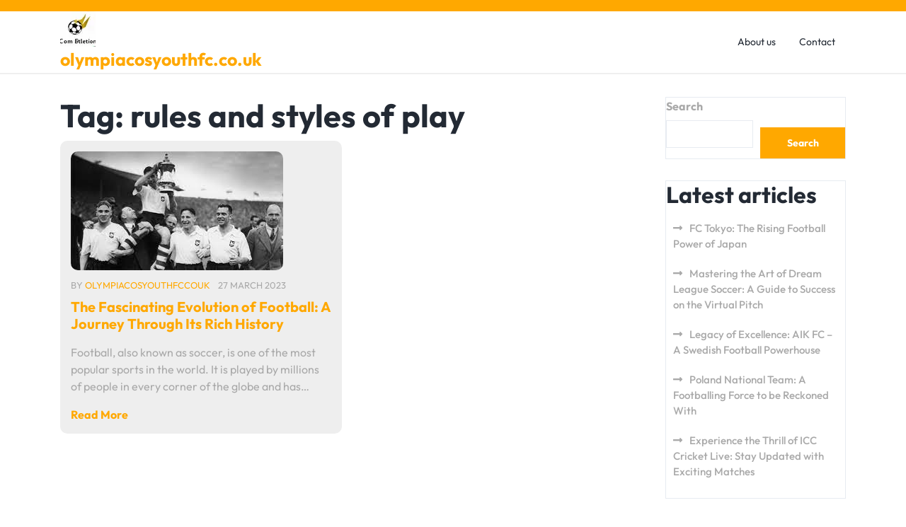

--- FILE ---
content_type: text/html; charset=UTF-8
request_url: https://olympiacosyouthfc.co.uk/tag/rules-and-styles-of-play/
body_size: 19136
content:
<!doctype html>
<html lang="en-US">
<head>
    <meta charset="UTF-8">
    <meta name="viewport" content="width=device-width, initial-scale=1">
    <meta name='robots' content='index, follow, max-image-preview:large, max-snippet:-1, max-video-preview:-1' />

	<!-- This site is optimized with the Yoast SEO plugin v26.6 - https://yoast.com/wordpress/plugins/seo/ -->
	<title>rules and styles of play Archives - olympiacosyouthfc.co.uk</title>
	<link rel="canonical" href="https://olympiacosyouthfc.co.uk/tag/rules-and-styles-of-play/" />
	<meta property="og:locale" content="en_US" />
	<meta property="og:type" content="article" />
	<meta property="og:title" content="rules and styles of play Archives - olympiacosyouthfc.co.uk" />
	<meta property="og:url" content="https://olympiacosyouthfc.co.uk/tag/rules-and-styles-of-play/" />
	<meta property="og:site_name" content="olympiacosyouthfc.co.uk" />
	<meta name="twitter:card" content="summary_large_image" />
	<script type="application/ld+json" class="yoast-schema-graph">{"@context":"https://schema.org","@graph":[{"@type":"CollectionPage","@id":"https://olympiacosyouthfc.co.uk/tag/rules-and-styles-of-play/","url":"https://olympiacosyouthfc.co.uk/tag/rules-and-styles-of-play/","name":"rules and styles of play Archives - olympiacosyouthfc.co.uk","isPartOf":{"@id":"https://olympiacosyouthfc.co.uk/#website"},"primaryImageOfPage":{"@id":"https://olympiacosyouthfc.co.uk/tag/rules-and-styles-of-play/#primaryimage"},"image":{"@id":"https://olympiacosyouthfc.co.uk/tag/rules-and-styles-of-play/#primaryimage"},"thumbnailUrl":"https://olympiacosyouthfc.co.uk/wp-content/uploads/2023/03/football-history-23.jpg","breadcrumb":{"@id":"https://olympiacosyouthfc.co.uk/tag/rules-and-styles-of-play/#breadcrumb"},"inLanguage":"en-US"},{"@type":"ImageObject","inLanguage":"en-US","@id":"https://olympiacosyouthfc.co.uk/tag/rules-and-styles-of-play/#primaryimage","url":"https://olympiacosyouthfc.co.uk/wp-content/uploads/2023/03/football-history-23.jpg","contentUrl":"https://olympiacosyouthfc.co.uk/wp-content/uploads/2023/03/football-history-23.jpg","width":300,"height":168},{"@type":"BreadcrumbList","@id":"https://olympiacosyouthfc.co.uk/tag/rules-and-styles-of-play/#breadcrumb","itemListElement":[{"@type":"ListItem","position":1,"name":"Home","item":"https://olympiacosyouthfc.co.uk/"},{"@type":"ListItem","position":2,"name":"rules and styles of play"}]},{"@type":"WebSite","@id":"https://olympiacosyouthfc.co.uk/#website","url":"https://olympiacosyouthfc.co.uk/","name":"olympiacosyouthfc.co.uk","description":"Olympiacos Youth FC - where passion for football meets excellence in development.","publisher":{"@id":"https://olympiacosyouthfc.co.uk/#organization"},"potentialAction":[{"@type":"SearchAction","target":{"@type":"EntryPoint","urlTemplate":"https://olympiacosyouthfc.co.uk/?s={search_term_string}"},"query-input":{"@type":"PropertyValueSpecification","valueRequired":true,"valueName":"search_term_string"}}],"inLanguage":"en-US"},{"@type":"Organization","@id":"https://olympiacosyouthfc.co.uk/#organization","name":"olympiacosyouthfc.co.uk","url":"https://olympiacosyouthfc.co.uk/","logo":{"@type":"ImageObject","inLanguage":"en-US","@id":"https://olympiacosyouthfc.co.uk/#/schema/logo/image/","url":"https://olympiacosyouthfc.co.uk/wp-content/uploads/2024/07/sitelogo-1.webp","contentUrl":"https://olympiacosyouthfc.co.uk/wp-content/uploads/2024/07/sitelogo-1.webp","width":50,"height":50,"caption":"olympiacosyouthfc.co.uk"},"image":{"@id":"https://olympiacosyouthfc.co.uk/#/schema/logo/image/"}}]}</script>
	<!-- / Yoast SEO plugin. -->


<link rel="alternate" type="application/rss+xml" title="olympiacosyouthfc.co.uk &raquo; Feed" href="https://olympiacosyouthfc.co.uk/feed/" />
<link rel="alternate" type="application/rss+xml" title="olympiacosyouthfc.co.uk &raquo; Comments Feed" href="https://olympiacosyouthfc.co.uk/comments/feed/" />
<link rel="alternate" type="application/rss+xml" title="olympiacosyouthfc.co.uk &raquo; rules and styles of play Tag Feed" href="https://olympiacosyouthfc.co.uk/tag/rules-and-styles-of-play/feed/" />
<style id='wp-img-auto-sizes-contain-inline-css' type='text/css'>
img:is([sizes=auto i],[sizes^="auto," i]){contain-intrinsic-size:3000px 1500px}
/*# sourceURL=wp-img-auto-sizes-contain-inline-css */
</style>
<style id='wp-emoji-styles-inline-css' type='text/css'>

	img.wp-smiley, img.emoji {
		display: inline !important;
		border: none !important;
		box-shadow: none !important;
		height: 1em !important;
		width: 1em !important;
		margin: 0 0.07em !important;
		vertical-align: -0.1em !important;
		background: none !important;
		padding: 0 !important;
	}
/*# sourceURL=wp-emoji-styles-inline-css */
</style>
<style id='wp-block-library-inline-css' type='text/css'>
:root{--wp-block-synced-color:#7a00df;--wp-block-synced-color--rgb:122,0,223;--wp-bound-block-color:var(--wp-block-synced-color);--wp-editor-canvas-background:#ddd;--wp-admin-theme-color:#007cba;--wp-admin-theme-color--rgb:0,124,186;--wp-admin-theme-color-darker-10:#006ba1;--wp-admin-theme-color-darker-10--rgb:0,107,160.5;--wp-admin-theme-color-darker-20:#005a87;--wp-admin-theme-color-darker-20--rgb:0,90,135;--wp-admin-border-width-focus:2px}@media (min-resolution:192dpi){:root{--wp-admin-border-width-focus:1.5px}}.wp-element-button{cursor:pointer}:root .has-very-light-gray-background-color{background-color:#eee}:root .has-very-dark-gray-background-color{background-color:#313131}:root .has-very-light-gray-color{color:#eee}:root .has-very-dark-gray-color{color:#313131}:root .has-vivid-green-cyan-to-vivid-cyan-blue-gradient-background{background:linear-gradient(135deg,#00d084,#0693e3)}:root .has-purple-crush-gradient-background{background:linear-gradient(135deg,#34e2e4,#4721fb 50%,#ab1dfe)}:root .has-hazy-dawn-gradient-background{background:linear-gradient(135deg,#faaca8,#dad0ec)}:root .has-subdued-olive-gradient-background{background:linear-gradient(135deg,#fafae1,#67a671)}:root .has-atomic-cream-gradient-background{background:linear-gradient(135deg,#fdd79a,#004a59)}:root .has-nightshade-gradient-background{background:linear-gradient(135deg,#330968,#31cdcf)}:root .has-midnight-gradient-background{background:linear-gradient(135deg,#020381,#2874fc)}:root{--wp--preset--font-size--normal:16px;--wp--preset--font-size--huge:42px}.has-regular-font-size{font-size:1em}.has-larger-font-size{font-size:2.625em}.has-normal-font-size{font-size:var(--wp--preset--font-size--normal)}.has-huge-font-size{font-size:var(--wp--preset--font-size--huge)}.has-text-align-center{text-align:center}.has-text-align-left{text-align:left}.has-text-align-right{text-align:right}.has-fit-text{white-space:nowrap!important}#end-resizable-editor-section{display:none}.aligncenter{clear:both}.items-justified-left{justify-content:flex-start}.items-justified-center{justify-content:center}.items-justified-right{justify-content:flex-end}.items-justified-space-between{justify-content:space-between}.screen-reader-text{border:0;clip-path:inset(50%);height:1px;margin:-1px;overflow:hidden;padding:0;position:absolute;width:1px;word-wrap:normal!important}.screen-reader-text:focus{background-color:#ddd;clip-path:none;color:#444;display:block;font-size:1em;height:auto;left:5px;line-height:normal;padding:15px 23px 14px;text-decoration:none;top:5px;width:auto;z-index:100000}html :where(.has-border-color){border-style:solid}html :where([style*=border-top-color]){border-top-style:solid}html :where([style*=border-right-color]){border-right-style:solid}html :where([style*=border-bottom-color]){border-bottom-style:solid}html :where([style*=border-left-color]){border-left-style:solid}html :where([style*=border-width]){border-style:solid}html :where([style*=border-top-width]){border-top-style:solid}html :where([style*=border-right-width]){border-right-style:solid}html :where([style*=border-bottom-width]){border-bottom-style:solid}html :where([style*=border-left-width]){border-left-style:solid}html :where(img[class*=wp-image-]){height:auto;max-width:100%}:where(figure){margin:0 0 1em}html :where(.is-position-sticky){--wp-admin--admin-bar--position-offset:var(--wp-admin--admin-bar--height,0px)}@media screen and (max-width:600px){html :where(.is-position-sticky){--wp-admin--admin-bar--position-offset:0px}}

/*# sourceURL=wp-block-library-inline-css */
</style><style id='wp-block-archives-inline-css' type='text/css'>
.wp-block-archives{box-sizing:border-box}.wp-block-archives-dropdown label{display:block}
/*# sourceURL=https://olympiacosyouthfc.co.uk/wp-includes/blocks/archives/style.min.css */
</style>
<style id='wp-block-categories-inline-css' type='text/css'>
.wp-block-categories{box-sizing:border-box}.wp-block-categories.alignleft{margin-right:2em}.wp-block-categories.alignright{margin-left:2em}.wp-block-categories.wp-block-categories-dropdown.aligncenter{text-align:center}.wp-block-categories .wp-block-categories__label{display:block;width:100%}
/*# sourceURL=https://olympiacosyouthfc.co.uk/wp-includes/blocks/categories/style.min.css */
</style>
<style id='wp-block-heading-inline-css' type='text/css'>
h1:where(.wp-block-heading).has-background,h2:where(.wp-block-heading).has-background,h3:where(.wp-block-heading).has-background,h4:where(.wp-block-heading).has-background,h5:where(.wp-block-heading).has-background,h6:where(.wp-block-heading).has-background{padding:1.25em 2.375em}h1.has-text-align-left[style*=writing-mode]:where([style*=vertical-lr]),h1.has-text-align-right[style*=writing-mode]:where([style*=vertical-rl]),h2.has-text-align-left[style*=writing-mode]:where([style*=vertical-lr]),h2.has-text-align-right[style*=writing-mode]:where([style*=vertical-rl]),h3.has-text-align-left[style*=writing-mode]:where([style*=vertical-lr]),h3.has-text-align-right[style*=writing-mode]:where([style*=vertical-rl]),h4.has-text-align-left[style*=writing-mode]:where([style*=vertical-lr]),h4.has-text-align-right[style*=writing-mode]:where([style*=vertical-rl]),h5.has-text-align-left[style*=writing-mode]:where([style*=vertical-lr]),h5.has-text-align-right[style*=writing-mode]:where([style*=vertical-rl]),h6.has-text-align-left[style*=writing-mode]:where([style*=vertical-lr]),h6.has-text-align-right[style*=writing-mode]:where([style*=vertical-rl]){rotate:180deg}
/*# sourceURL=https://olympiacosyouthfc.co.uk/wp-includes/blocks/heading/style.min.css */
</style>
<style id='wp-block-latest-comments-inline-css' type='text/css'>
ol.wp-block-latest-comments{box-sizing:border-box;margin-left:0}:where(.wp-block-latest-comments:not([style*=line-height] .wp-block-latest-comments__comment)){line-height:1.1}:where(.wp-block-latest-comments:not([style*=line-height] .wp-block-latest-comments__comment-excerpt p)){line-height:1.8}.has-dates :where(.wp-block-latest-comments:not([style*=line-height])),.has-excerpts :where(.wp-block-latest-comments:not([style*=line-height])){line-height:1.5}.wp-block-latest-comments .wp-block-latest-comments{padding-left:0}.wp-block-latest-comments__comment{list-style:none;margin-bottom:1em}.has-avatars .wp-block-latest-comments__comment{list-style:none;min-height:2.25em}.has-avatars .wp-block-latest-comments__comment .wp-block-latest-comments__comment-excerpt,.has-avatars .wp-block-latest-comments__comment .wp-block-latest-comments__comment-meta{margin-left:3.25em}.wp-block-latest-comments__comment-excerpt p{font-size:.875em;margin:.36em 0 1.4em}.wp-block-latest-comments__comment-date{display:block;font-size:.75em}.wp-block-latest-comments .avatar,.wp-block-latest-comments__comment-avatar{border-radius:1.5em;display:block;float:left;height:2.5em;margin-right:.75em;width:2.5em}.wp-block-latest-comments[class*=-font-size] a,.wp-block-latest-comments[style*=font-size] a{font-size:inherit}
/*# sourceURL=https://olympiacosyouthfc.co.uk/wp-includes/blocks/latest-comments/style.min.css */
</style>
<style id='wp-block-latest-posts-inline-css' type='text/css'>
.wp-block-latest-posts{box-sizing:border-box}.wp-block-latest-posts.alignleft{margin-right:2em}.wp-block-latest-posts.alignright{margin-left:2em}.wp-block-latest-posts.wp-block-latest-posts__list{list-style:none}.wp-block-latest-posts.wp-block-latest-posts__list li{clear:both;overflow-wrap:break-word}.wp-block-latest-posts.is-grid{display:flex;flex-wrap:wrap}.wp-block-latest-posts.is-grid li{margin:0 1.25em 1.25em 0;width:100%}@media (min-width:600px){.wp-block-latest-posts.columns-2 li{width:calc(50% - .625em)}.wp-block-latest-posts.columns-2 li:nth-child(2n){margin-right:0}.wp-block-latest-posts.columns-3 li{width:calc(33.33333% - .83333em)}.wp-block-latest-posts.columns-3 li:nth-child(3n){margin-right:0}.wp-block-latest-posts.columns-4 li{width:calc(25% - .9375em)}.wp-block-latest-posts.columns-4 li:nth-child(4n){margin-right:0}.wp-block-latest-posts.columns-5 li{width:calc(20% - 1em)}.wp-block-latest-posts.columns-5 li:nth-child(5n){margin-right:0}.wp-block-latest-posts.columns-6 li{width:calc(16.66667% - 1.04167em)}.wp-block-latest-posts.columns-6 li:nth-child(6n){margin-right:0}}:root :where(.wp-block-latest-posts.is-grid){padding:0}:root :where(.wp-block-latest-posts.wp-block-latest-posts__list){padding-left:0}.wp-block-latest-posts__post-author,.wp-block-latest-posts__post-date{display:block;font-size:.8125em}.wp-block-latest-posts__post-excerpt,.wp-block-latest-posts__post-full-content{margin-bottom:1em;margin-top:.5em}.wp-block-latest-posts__featured-image a{display:inline-block}.wp-block-latest-posts__featured-image img{height:auto;max-width:100%;width:auto}.wp-block-latest-posts__featured-image.alignleft{float:left;margin-right:1em}.wp-block-latest-posts__featured-image.alignright{float:right;margin-left:1em}.wp-block-latest-posts__featured-image.aligncenter{margin-bottom:1em;text-align:center}
/*# sourceURL=https://olympiacosyouthfc.co.uk/wp-includes/blocks/latest-posts/style.min.css */
</style>
<style id='wp-block-search-inline-css' type='text/css'>
.wp-block-search__button{margin-left:10px;word-break:normal}.wp-block-search__button.has-icon{line-height:0}.wp-block-search__button svg{height:1.25em;min-height:24px;min-width:24px;width:1.25em;fill:currentColor;vertical-align:text-bottom}:where(.wp-block-search__button){border:1px solid #ccc;padding:6px 10px}.wp-block-search__inside-wrapper{display:flex;flex:auto;flex-wrap:nowrap;max-width:100%}.wp-block-search__label{width:100%}.wp-block-search.wp-block-search__button-only .wp-block-search__button{box-sizing:border-box;display:flex;flex-shrink:0;justify-content:center;margin-left:0;max-width:100%}.wp-block-search.wp-block-search__button-only .wp-block-search__inside-wrapper{min-width:0!important;transition-property:width}.wp-block-search.wp-block-search__button-only .wp-block-search__input{flex-basis:100%;transition-duration:.3s}.wp-block-search.wp-block-search__button-only.wp-block-search__searchfield-hidden,.wp-block-search.wp-block-search__button-only.wp-block-search__searchfield-hidden .wp-block-search__inside-wrapper{overflow:hidden}.wp-block-search.wp-block-search__button-only.wp-block-search__searchfield-hidden .wp-block-search__input{border-left-width:0!important;border-right-width:0!important;flex-basis:0;flex-grow:0;margin:0;min-width:0!important;padding-left:0!important;padding-right:0!important;width:0!important}:where(.wp-block-search__input){appearance:none;border:1px solid #949494;flex-grow:1;font-family:inherit;font-size:inherit;font-style:inherit;font-weight:inherit;letter-spacing:inherit;line-height:inherit;margin-left:0;margin-right:0;min-width:3rem;padding:8px;text-decoration:unset!important;text-transform:inherit}:where(.wp-block-search__button-inside .wp-block-search__inside-wrapper){background-color:#fff;border:1px solid #949494;box-sizing:border-box;padding:4px}:where(.wp-block-search__button-inside .wp-block-search__inside-wrapper) .wp-block-search__input{border:none;border-radius:0;padding:0 4px}:where(.wp-block-search__button-inside .wp-block-search__inside-wrapper) .wp-block-search__input:focus{outline:none}:where(.wp-block-search__button-inside .wp-block-search__inside-wrapper) :where(.wp-block-search__button){padding:4px 8px}.wp-block-search.aligncenter .wp-block-search__inside-wrapper{margin:auto}.wp-block[data-align=right] .wp-block-search.wp-block-search__button-only .wp-block-search__inside-wrapper{float:right}
/*# sourceURL=https://olympiacosyouthfc.co.uk/wp-includes/blocks/search/style.min.css */
</style>
<style id='wp-block-search-theme-inline-css' type='text/css'>
.wp-block-search .wp-block-search__label{font-weight:700}.wp-block-search__button{border:1px solid #ccc;padding:.375em .625em}
/*# sourceURL=https://olympiacosyouthfc.co.uk/wp-includes/blocks/search/theme.min.css */
</style>
<style id='wp-block-group-inline-css' type='text/css'>
.wp-block-group{box-sizing:border-box}:where(.wp-block-group.wp-block-group-is-layout-constrained){position:relative}
/*# sourceURL=https://olympiacosyouthfc.co.uk/wp-includes/blocks/group/style.min.css */
</style>
<style id='wp-block-group-theme-inline-css' type='text/css'>
:where(.wp-block-group.has-background){padding:1.25em 2.375em}
/*# sourceURL=https://olympiacosyouthfc.co.uk/wp-includes/blocks/group/theme.min.css */
</style>
<style id='global-styles-inline-css' type='text/css'>
:root{--wp--preset--aspect-ratio--square: 1;--wp--preset--aspect-ratio--4-3: 4/3;--wp--preset--aspect-ratio--3-4: 3/4;--wp--preset--aspect-ratio--3-2: 3/2;--wp--preset--aspect-ratio--2-3: 2/3;--wp--preset--aspect-ratio--16-9: 16/9;--wp--preset--aspect-ratio--9-16: 9/16;--wp--preset--color--black: #000000;--wp--preset--color--cyan-bluish-gray: #abb8c3;--wp--preset--color--white: #ffffff;--wp--preset--color--pale-pink: #f78da7;--wp--preset--color--vivid-red: #cf2e2e;--wp--preset--color--luminous-vivid-orange: #ff6900;--wp--preset--color--luminous-vivid-amber: #fcb900;--wp--preset--color--light-green-cyan: #7bdcb5;--wp--preset--color--vivid-green-cyan: #00d084;--wp--preset--color--pale-cyan-blue: #8ed1fc;--wp--preset--color--vivid-cyan-blue: #0693e3;--wp--preset--color--vivid-purple: #9b51e0;--wp--preset--gradient--vivid-cyan-blue-to-vivid-purple: linear-gradient(135deg,rgb(6,147,227) 0%,rgb(155,81,224) 100%);--wp--preset--gradient--light-green-cyan-to-vivid-green-cyan: linear-gradient(135deg,rgb(122,220,180) 0%,rgb(0,208,130) 100%);--wp--preset--gradient--luminous-vivid-amber-to-luminous-vivid-orange: linear-gradient(135deg,rgb(252,185,0) 0%,rgb(255,105,0) 100%);--wp--preset--gradient--luminous-vivid-orange-to-vivid-red: linear-gradient(135deg,rgb(255,105,0) 0%,rgb(207,46,46) 100%);--wp--preset--gradient--very-light-gray-to-cyan-bluish-gray: linear-gradient(135deg,rgb(238,238,238) 0%,rgb(169,184,195) 100%);--wp--preset--gradient--cool-to-warm-spectrum: linear-gradient(135deg,rgb(74,234,220) 0%,rgb(151,120,209) 20%,rgb(207,42,186) 40%,rgb(238,44,130) 60%,rgb(251,105,98) 80%,rgb(254,248,76) 100%);--wp--preset--gradient--blush-light-purple: linear-gradient(135deg,rgb(255,206,236) 0%,rgb(152,150,240) 100%);--wp--preset--gradient--blush-bordeaux: linear-gradient(135deg,rgb(254,205,165) 0%,rgb(254,45,45) 50%,rgb(107,0,62) 100%);--wp--preset--gradient--luminous-dusk: linear-gradient(135deg,rgb(255,203,112) 0%,rgb(199,81,192) 50%,rgb(65,88,208) 100%);--wp--preset--gradient--pale-ocean: linear-gradient(135deg,rgb(255,245,203) 0%,rgb(182,227,212) 50%,rgb(51,167,181) 100%);--wp--preset--gradient--electric-grass: linear-gradient(135deg,rgb(202,248,128) 0%,rgb(113,206,126) 100%);--wp--preset--gradient--midnight: linear-gradient(135deg,rgb(2,3,129) 0%,rgb(40,116,252) 100%);--wp--preset--font-size--small: 13px;--wp--preset--font-size--medium: 20px;--wp--preset--font-size--large: 36px;--wp--preset--font-size--x-large: 42px;--wp--preset--spacing--20: 0.44rem;--wp--preset--spacing--30: 0.67rem;--wp--preset--spacing--40: 1rem;--wp--preset--spacing--50: 1.5rem;--wp--preset--spacing--60: 2.25rem;--wp--preset--spacing--70: 3.38rem;--wp--preset--spacing--80: 5.06rem;--wp--preset--shadow--natural: 6px 6px 9px rgba(0, 0, 0, 0.2);--wp--preset--shadow--deep: 12px 12px 50px rgba(0, 0, 0, 0.4);--wp--preset--shadow--sharp: 6px 6px 0px rgba(0, 0, 0, 0.2);--wp--preset--shadow--outlined: 6px 6px 0px -3px rgb(255, 255, 255), 6px 6px rgb(0, 0, 0);--wp--preset--shadow--crisp: 6px 6px 0px rgb(0, 0, 0);}:where(.is-layout-flex){gap: 0.5em;}:where(.is-layout-grid){gap: 0.5em;}body .is-layout-flex{display: flex;}.is-layout-flex{flex-wrap: wrap;align-items: center;}.is-layout-flex > :is(*, div){margin: 0;}body .is-layout-grid{display: grid;}.is-layout-grid > :is(*, div){margin: 0;}:where(.wp-block-columns.is-layout-flex){gap: 2em;}:where(.wp-block-columns.is-layout-grid){gap: 2em;}:where(.wp-block-post-template.is-layout-flex){gap: 1.25em;}:where(.wp-block-post-template.is-layout-grid){gap: 1.25em;}.has-black-color{color: var(--wp--preset--color--black) !important;}.has-cyan-bluish-gray-color{color: var(--wp--preset--color--cyan-bluish-gray) !important;}.has-white-color{color: var(--wp--preset--color--white) !important;}.has-pale-pink-color{color: var(--wp--preset--color--pale-pink) !important;}.has-vivid-red-color{color: var(--wp--preset--color--vivid-red) !important;}.has-luminous-vivid-orange-color{color: var(--wp--preset--color--luminous-vivid-orange) !important;}.has-luminous-vivid-amber-color{color: var(--wp--preset--color--luminous-vivid-amber) !important;}.has-light-green-cyan-color{color: var(--wp--preset--color--light-green-cyan) !important;}.has-vivid-green-cyan-color{color: var(--wp--preset--color--vivid-green-cyan) !important;}.has-pale-cyan-blue-color{color: var(--wp--preset--color--pale-cyan-blue) !important;}.has-vivid-cyan-blue-color{color: var(--wp--preset--color--vivid-cyan-blue) !important;}.has-vivid-purple-color{color: var(--wp--preset--color--vivid-purple) !important;}.has-black-background-color{background-color: var(--wp--preset--color--black) !important;}.has-cyan-bluish-gray-background-color{background-color: var(--wp--preset--color--cyan-bluish-gray) !important;}.has-white-background-color{background-color: var(--wp--preset--color--white) !important;}.has-pale-pink-background-color{background-color: var(--wp--preset--color--pale-pink) !important;}.has-vivid-red-background-color{background-color: var(--wp--preset--color--vivid-red) !important;}.has-luminous-vivid-orange-background-color{background-color: var(--wp--preset--color--luminous-vivid-orange) !important;}.has-luminous-vivid-amber-background-color{background-color: var(--wp--preset--color--luminous-vivid-amber) !important;}.has-light-green-cyan-background-color{background-color: var(--wp--preset--color--light-green-cyan) !important;}.has-vivid-green-cyan-background-color{background-color: var(--wp--preset--color--vivid-green-cyan) !important;}.has-pale-cyan-blue-background-color{background-color: var(--wp--preset--color--pale-cyan-blue) !important;}.has-vivid-cyan-blue-background-color{background-color: var(--wp--preset--color--vivid-cyan-blue) !important;}.has-vivid-purple-background-color{background-color: var(--wp--preset--color--vivid-purple) !important;}.has-black-border-color{border-color: var(--wp--preset--color--black) !important;}.has-cyan-bluish-gray-border-color{border-color: var(--wp--preset--color--cyan-bluish-gray) !important;}.has-white-border-color{border-color: var(--wp--preset--color--white) !important;}.has-pale-pink-border-color{border-color: var(--wp--preset--color--pale-pink) !important;}.has-vivid-red-border-color{border-color: var(--wp--preset--color--vivid-red) !important;}.has-luminous-vivid-orange-border-color{border-color: var(--wp--preset--color--luminous-vivid-orange) !important;}.has-luminous-vivid-amber-border-color{border-color: var(--wp--preset--color--luminous-vivid-amber) !important;}.has-light-green-cyan-border-color{border-color: var(--wp--preset--color--light-green-cyan) !important;}.has-vivid-green-cyan-border-color{border-color: var(--wp--preset--color--vivid-green-cyan) !important;}.has-pale-cyan-blue-border-color{border-color: var(--wp--preset--color--pale-cyan-blue) !important;}.has-vivid-cyan-blue-border-color{border-color: var(--wp--preset--color--vivid-cyan-blue) !important;}.has-vivid-purple-border-color{border-color: var(--wp--preset--color--vivid-purple) !important;}.has-vivid-cyan-blue-to-vivid-purple-gradient-background{background: var(--wp--preset--gradient--vivid-cyan-blue-to-vivid-purple) !important;}.has-light-green-cyan-to-vivid-green-cyan-gradient-background{background: var(--wp--preset--gradient--light-green-cyan-to-vivid-green-cyan) !important;}.has-luminous-vivid-amber-to-luminous-vivid-orange-gradient-background{background: var(--wp--preset--gradient--luminous-vivid-amber-to-luminous-vivid-orange) !important;}.has-luminous-vivid-orange-to-vivid-red-gradient-background{background: var(--wp--preset--gradient--luminous-vivid-orange-to-vivid-red) !important;}.has-very-light-gray-to-cyan-bluish-gray-gradient-background{background: var(--wp--preset--gradient--very-light-gray-to-cyan-bluish-gray) !important;}.has-cool-to-warm-spectrum-gradient-background{background: var(--wp--preset--gradient--cool-to-warm-spectrum) !important;}.has-blush-light-purple-gradient-background{background: var(--wp--preset--gradient--blush-light-purple) !important;}.has-blush-bordeaux-gradient-background{background: var(--wp--preset--gradient--blush-bordeaux) !important;}.has-luminous-dusk-gradient-background{background: var(--wp--preset--gradient--luminous-dusk) !important;}.has-pale-ocean-gradient-background{background: var(--wp--preset--gradient--pale-ocean) !important;}.has-electric-grass-gradient-background{background: var(--wp--preset--gradient--electric-grass) !important;}.has-midnight-gradient-background{background: var(--wp--preset--gradient--midnight) !important;}.has-small-font-size{font-size: var(--wp--preset--font-size--small) !important;}.has-medium-font-size{font-size: var(--wp--preset--font-size--medium) !important;}.has-large-font-size{font-size: var(--wp--preset--font-size--large) !important;}.has-x-large-font-size{font-size: var(--wp--preset--font-size--x-large) !important;}
/*# sourceURL=global-styles-inline-css */
</style>

<style id='classic-theme-styles-inline-css' type='text/css'>
/*! This file is auto-generated */
.wp-block-button__link{color:#fff;background-color:#32373c;border-radius:9999px;box-shadow:none;text-decoration:none;padding:calc(.667em + 2px) calc(1.333em + 2px);font-size:1.125em}.wp-block-file__button{background:#32373c;color:#fff;text-decoration:none}
/*# sourceURL=/wp-includes/css/classic-themes.min.css */
</style>
<link rel='stylesheet' id='cptch_stylesheet-css' href='https://olympiacosyouthfc.co.uk/wp-content/plugins/captcha-bws/css/front_end_style.css?ver=5.2.7' type='text/css' media='all' />
<link rel='stylesheet' id='dashicons-css' href='https://olympiacosyouthfc.co.uk/wp-includes/css/dashicons.min.css?ver=6.9' type='text/css' media='all' />
<link rel='stylesheet' id='cptch_desktop_style-css' href='https://olympiacosyouthfc.co.uk/wp-content/plugins/captcha-bws/css/desktop_style.css?ver=5.2.7' type='text/css' media='all' />
<link rel='stylesheet' id='bootstrap-css-css' href='https://olympiacosyouthfc.co.uk/wp-content/themes/football-sports-club/assets/css/bootstrap.css?ver=6.9' type='text/css' media='all' />
<link rel='stylesheet' id='football-sports-club-style-css' href='https://olympiacosyouthfc.co.uk/wp-content/themes/football-sports-club/style.css?ver=0.1.6' type='text/css' media='all' />
<style id='football-sports-club-style-inline-css' type='text/css'>
.stick_header{position: static;}

		.loading{
			background-color: #000;
		 }
		 @keyframes loading {
		  0%,
		  100% {
		  	transform: translatey(-2.5rem);
		    background-color: #fff;
		  }
		  50% {
		  	transform: translatey(2.5rem);
		    background-color: #d50029;
		  }
		}
	
/*# sourceURL=football-sports-club-style-inline-css */
</style>
<link rel='stylesheet' id='soccer-football-style-css' href='https://olympiacosyouthfc.co.uk/wp-content/themes/soccer-football/style.css?ver=1.2' type='text/css' media='all' />
<link rel='stylesheet' id='outfit-css' href='https://olympiacosyouthfc.co.uk/wp-content/fonts/c2840dafc9cb04d815f3923d2763ed72.css?ver=1.0' type='text/css' media='all' />
<link rel='stylesheet' id='football-sports-club-block-editor-style-css' href='https://olympiacosyouthfc.co.uk/wp-content/themes/football-sports-club/assets/css/block-editor-style.css?ver=6.9' type='text/css' media='all' />
<link rel='stylesheet' id='owl.carousel-css-css' href='https://olympiacosyouthfc.co.uk/wp-content/themes/football-sports-club/assets/css/owl.carousel.css?ver=6.9' type='text/css' media='all' />
<link rel='stylesheet' id='fontawesome-style-css' href='https://olympiacosyouthfc.co.uk/wp-content/themes/football-sports-club/assets/css/fontawesome/css/all.css?ver=6.9' type='text/css' media='all' />
<script type="text/javascript" src="https://olympiacosyouthfc.co.uk/wp-includes/js/jquery/jquery.min.js?ver=3.7.1" id="jquery-core-js"></script>
<script type="text/javascript" src="https://olympiacosyouthfc.co.uk/wp-includes/js/jquery/jquery-migrate.min.js?ver=3.4.1" id="jquery-migrate-js"></script>
<link rel="https://api.w.org/" href="https://olympiacosyouthfc.co.uk/wp-json/" /><link rel="alternate" title="JSON" type="application/json" href="https://olympiacosyouthfc.co.uk/wp-json/wp/v2/tags/645" /><link rel="EditURI" type="application/rsd+xml" title="RSD" href="https://olympiacosyouthfc.co.uk/xmlrpc.php?rsd" />
<meta name="generator" content="WordPress 6.9" />

		<style type="text/css">
					</style>
		
		<link rel="icon" href="https://olympiacosyouthfc.co.uk/wp-content/uploads/2024/07/siteicon-1-150x150.webp" sizes="32x32" />
<link rel="icon" href="https://olympiacosyouthfc.co.uk/wp-content/uploads/2024/07/siteicon-1-300x300.webp" sizes="192x192" />
<link rel="apple-touch-icon" href="https://olympiacosyouthfc.co.uk/wp-content/uploads/2024/07/siteicon-1-300x300.webp" />
<meta name="msapplication-TileImage" content="https://olympiacosyouthfc.co.uk/wp-content/uploads/2024/07/siteicon-1-300x300.webp" />
</head>

<body class="archive tag tag-rules-and-styles-of-play tag-645 wp-custom-logo wp-embed-responsive wp-theme-football-sports-club wp-child-theme-soccer-football hfeed">


<div id="page" class="site">
    <a class="skip-link screen-reader-text" href="#skip-content">Skip to content</a>
    <header id="masthead" class="site-header shadow-sm navbar-dark bg-primary">
        <div class="socialmedia">
            
<div class="top_header py-2">
    <div class="container">
        <div class="row">
            <div class="col-lg-4 col-md-4 col-sm-4 align-self-center text-center text-md-left">
                            </div>
            <div class="col-lg-6 col-md-5 col-sm-9 align-self-center text-center text-md-right">
                                            </div>
            <div class="col-lg-2 col-md-3 col-sm-3 align-self-center">
                <div class="social-link text-center text-md-right">
                                                                                                                    </div>
            </div>
        </div>
    </div>
</div>


<div class="main-header" data-sticky="false">
    <div class="container">
        <div class="row">
            <div class="col-lg-3 col-md-4 col-sm-4 col-8 align-self-center">
                <div class="navbar-brand text-center text-md-left">
                                            <div class="site-logo"><a href="https://olympiacosyouthfc.co.uk/" class="custom-logo-link" rel="home"><img width="50" height="50" src="https://olympiacosyouthfc.co.uk/wp-content/uploads/2024/07/sitelogo-1.webp" class="custom-logo" alt="sitelogo" decoding="async" /></a></div>
                                                                                                                                                            <p class="site-title"><a href="https://olympiacosyouthfc.co.uk/" rel="home">olympiacosyouthfc.co.uk</a></p>
                                                                                                                                                                        </div>
            </div>
            <div class="col-lg-9 col-md-8 col-sm-8 col-4 align-self-center">
                
<div class="navigation_header py-2">
    <div class="toggle-nav mobile-menu">
                    <button onclick="football_sports_club_openNav()"><i class="fas fa-th"></i></button>
            </div>
    <div id="mySidenav" class="nav sidenav">
        <nav id="site-navigation" class="main-navigation navbar navbar-expand-xl" aria-label="Top Menu">
            <div class="menu-primary-menu-container"><ul id="menu-primary-menu" class="menu"><li id="menu-item-16" class="menu-item menu-item-type-post_type menu-item-object-page menu-item-16"><a href="https://olympiacosyouthfc.co.uk/about/">About us</a></li>
<li id="menu-item-35" class="menu-item menu-item-type-post_type menu-item-object-page menu-item-35"><a href="https://olympiacosyouthfc.co.uk/contact/">Contact</a></li>
</ul></div>        </nav>
        <a href="javascript:void(0)" class="closebtn mobile-menu" onclick="football_sports_club_closeNav()"><i class="fas fa-times"></i></a>
    </div>
</div>            </div>
        </div>
    </div>
</div>
        </div>
    </header>
    <div id="skip-content" class="container">
        <div class="row">
            <div id="primary" class="content-area col-lg-9 col-lg-8">
                <main id="main" class="site-main module-border-wrap">
                    
                        <header class="page-header">
                            <h2 class="page-title">Tag: <span>rules and styles of play</span></h2>                        </header>

                        <div class="row">
                            
<div class="col-lg-6 col-md-6 col-sm-6">
    <article id="post-110" class="article-box post-110 post type-post status-publish format-standard has-post-thumbnail hentry category-uncategorized tag-allegations-of-corruption tag-ancient-civilizations tag-china tag-controversies-throughout-its-history tag-development-of-the-game-over-time tag-england tag-fascinating-history tag-football tag-football-association-fa tag-football-history tag-global-stage tag-globe tag-greece tag-international-tournament tag-large-groups-of-people-kicking tag-millions-of-people tag-modern-football tag-modern-rules-of-the-game tag-official-competitions-such-as-the-fa-cup tag-official-football-clubs tag-pastime-for-generations-to-come tag-popular-sports tag-powerful-force-for-good-around-the-world tag-professional-leagues-around-the-world tag-racism-on-and-off-the-pitch tag-rome tag-rules-and-styles-of-play tag-sense-of-unity tag-soccer tag-standardized-rules-for-the-game tag-unique-style-and-culture tag-valuable-insight-into-the-evolution-of-the-game-over-time tag-watched-sporting-events-on-earth tag-world-cup-tournament">
        
            <div class="post-thumbnail">
                <a class="post-thumbnail" href="https://olympiacosyouthfc.co.uk/uncategorized/football-history/" aria-hidden="true" tabindex="-1">
                    <img width="300" height="168" src="https://olympiacosyouthfc.co.uk/wp-content/uploads/2023/03/football-history-23.jpg" class="attachment-post-thumbnail size-post-thumbnail wp-post-image" alt="The Fascinating Evolution of Football: A Journey Through Its Rich History" decoding="async" fetchpriority="high" />                </a>
            </div>

                    <div class="meta-info-box my-2">
            <span class="entry-author">BY <a href="https://olympiacosyouthfc.co.uk/author/olympiacosyouthfccouk/">olympiacosyouthfccouk</a></span>
            <span class="ml-2"></i>27 March 2023</span>
        </div>
        <div class="post-summery">
            <h3 class="entry-title pb-3"><a href="https://olympiacosyouthfc.co.uk/uncategorized/football-history/" rel="bookmark">The Fascinating Evolution of Football: A Journey Through Its Rich History</a></h3>            <p>Football, also known as soccer, is one of the most popular sports in the world. It is played by millions of people in every corner of the globe and has&hellip;</p>
            <a href="https://olympiacosyouthfc.co.uk/uncategorized/football-history/" class="btn-text">Read More</a>
        </div>
    </article>
</div>                        </div>
                    
                </main>
            </div>
            
<aside id="secondary" class="widget-area col-lg-3 col-md-4">
	<div class="sidebar">
		<section id="block-2" class="widget widget_block widget_search"><form role="search" method="get" action="https://olympiacosyouthfc.co.uk/" class="wp-block-search__button-outside wp-block-search__text-button wp-block-search"    ><label class="wp-block-search__label" for="wp-block-search__input-1" >Search</label><div class="wp-block-search__inside-wrapper" ><input class="wp-block-search__input" id="wp-block-search__input-1" placeholder="" value="" type="search" name="s" required /><button aria-label="Search" class="wp-block-search__button wp-element-button" type="submit" >Search</button></div></form></section><section id="block-3" class="widget widget_block">
<div class="wp-block-group"><div class="wp-block-group__inner-container is-layout-flow wp-block-group-is-layout-flow">
<h2 class="wp-block-heading">Latest articles</h2>


<ul class="wp-block-latest-posts__list wp-block-latest-posts"><li><a class="wp-block-latest-posts__post-title" href="https://olympiacosyouthfc.co.uk/football-league/fc-tokyo/">FC Tokyo: The Rising Football Power of Japan</a></li>
<li><a class="wp-block-latest-posts__post-title" href="https://olympiacosyouthfc.co.uk/soccer/dream-league-soccer/">Mastering the Art of Dream League Soccer: A Guide to Success on the Virtual Pitch</a></li>
<li><a class="wp-block-latest-posts__post-title" href="https://olympiacosyouthfc.co.uk/fc/aik-fc/">Legacy of Excellence: AIK FC &#8211; A Swedish Football Powerhouse</a></li>
<li><a class="wp-block-latest-posts__post-title" href="https://olympiacosyouthfc.co.uk/soccer/poland-national-team/">Poland National Team: A Footballing Force to be Reckoned With</a></li>
<li><a class="wp-block-latest-posts__post-title" href="https://olympiacosyouthfc.co.uk/cricket/icc-cricket-live/">Experience the Thrill of ICC Cricket Live: Stay Updated with Exciting Matches</a></li>
</ul></div></div>
</section><section id="block-4" class="widget widget_block">
<div class="wp-block-group"><div class="wp-block-group__inner-container is-layout-flow wp-block-group-is-layout-flow">
<h2 class="wp-block-heading">Latest comments</h2>


<ol class="wp-block-latest-comments"><li class="wp-block-latest-comments__comment"><article><footer class="wp-block-latest-comments__comment-meta"><a class="wp-block-latest-comments__comment-author" href="https://olympiacosyouthfc.co.uk">olympiacosyouthfccouk</a> on <a class="wp-block-latest-comments__comment-link" href="https://olympiacosyouthfc.co.uk/football/skills-in-football/#comment-37">Unlocking the Key Skills in Football: A Path to Success</a></footer></article></li><li class="wp-block-latest-comments__comment"><article><footer class="wp-block-latest-comments__comment-meta"><a class="wp-block-latest-comments__comment-author" href="https://truepharm.org/">safe cough medicine for children</a> on <a class="wp-block-latest-comments__comment-link" href="https://olympiacosyouthfc.co.uk/football/skills-in-football/#comment-34">Unlocking the Key Skills in Football: A Path to Success</a></footer></article></li><li class="wp-block-latest-comments__comment"><article><footer class="wp-block-latest-comments__comment-meta"><a class="wp-block-latest-comments__comment-author" href="https://olympiacosyouthfc.co.uk">olympiacosyouthfccouk</a> on <a class="wp-block-latest-comments__comment-link" href="https://olympiacosyouthfc.co.uk/football/skills-in-football/#comment-30">Unlocking the Key Skills in Football: A Path to Success</a></footer></article></li><li class="wp-block-latest-comments__comment"><article><footer class="wp-block-latest-comments__comment-meta"><a class="wp-block-latest-comments__comment-author" href="https://meds24.sbs/">hand cream in winter</a> on <a class="wp-block-latest-comments__comment-link" href="https://olympiacosyouthfc.co.uk/football/skills-in-football/#comment-29">Unlocking the Key Skills in Football: A Path to Success</a></footer></article></li><li class="wp-block-latest-comments__comment"><article><footer class="wp-block-latest-comments__comment-meta"><a class="wp-block-latest-comments__comment-author" href="https://olympiacosyouthfc.co.uk">olympiacosyouthfccouk</a> on <a class="wp-block-latest-comments__comment-link" href="https://olympiacosyouthfc.co.uk/football-league/champions-league-matches/#comment-23">The Unforgettable Thrills of Champions League Matches</a></footer></article></li></ol></div></div>
</section><section id="block-5" class="widget widget_block">
<div class="wp-block-group"><div class="wp-block-group__inner-container is-layout-flow wp-block-group-is-layout-flow">
<h2 class="wp-block-heading">Archive</h2>


<ul class="wp-block-archives-list wp-block-archives">	<li><a href='https://olympiacosyouthfc.co.uk/2025/12/'>December 2025</a></li>
	<li><a href='https://olympiacosyouthfc.co.uk/2025/11/'>November 2025</a></li>
	<li><a href='https://olympiacosyouthfc.co.uk/2025/10/'>October 2025</a></li>
	<li><a href='https://olympiacosyouthfc.co.uk/2025/09/'>September 2025</a></li>
	<li><a href='https://olympiacosyouthfc.co.uk/2025/08/'>August 2025</a></li>
	<li><a href='https://olympiacosyouthfc.co.uk/2025/07/'>July 2025</a></li>
	<li><a href='https://olympiacosyouthfc.co.uk/2025/06/'>June 2025</a></li>
	<li><a href='https://olympiacosyouthfc.co.uk/2025/05/'>May 2025</a></li>
	<li><a href='https://olympiacosyouthfc.co.uk/2025/04/'>April 2025</a></li>
	<li><a href='https://olympiacosyouthfc.co.uk/2025/03/'>March 2025</a></li>
	<li><a href='https://olympiacosyouthfc.co.uk/2025/02/'>February 2025</a></li>
	<li><a href='https://olympiacosyouthfc.co.uk/2025/01/'>January 2025</a></li>
	<li><a href='https://olympiacosyouthfc.co.uk/2024/12/'>December 2024</a></li>
	<li><a href='https://olympiacosyouthfc.co.uk/2024/11/'>November 2024</a></li>
	<li><a href='https://olympiacosyouthfc.co.uk/2024/10/'>October 2024</a></li>
	<li><a href='https://olympiacosyouthfc.co.uk/2024/09/'>September 2024</a></li>
	<li><a href='https://olympiacosyouthfc.co.uk/2024/08/'>August 2024</a></li>
	<li><a href='https://olympiacosyouthfc.co.uk/2024/07/'>July 2024</a></li>
	<li><a href='https://olympiacosyouthfc.co.uk/2024/06/'>June 2024</a></li>
	<li><a href='https://olympiacosyouthfc.co.uk/2024/05/'>May 2024</a></li>
	<li><a href='https://olympiacosyouthfc.co.uk/2024/04/'>April 2024</a></li>
	<li><a href='https://olympiacosyouthfc.co.uk/2024/03/'>March 2024</a></li>
	<li><a href='https://olympiacosyouthfc.co.uk/2024/02/'>February 2024</a></li>
	<li><a href='https://olympiacosyouthfc.co.uk/2024/01/'>January 2024</a></li>
	<li><a href='https://olympiacosyouthfc.co.uk/2023/12/'>December 2023</a></li>
	<li><a href='https://olympiacosyouthfc.co.uk/2023/11/'>November 2023</a></li>
	<li><a href='https://olympiacosyouthfc.co.uk/2023/10/'>October 2023</a></li>
	<li><a href='https://olympiacosyouthfc.co.uk/2023/09/'>September 2023</a></li>
	<li><a href='https://olympiacosyouthfc.co.uk/2023/08/'>August 2023</a></li>
	<li><a href='https://olympiacosyouthfc.co.uk/2023/07/'>July 2023</a></li>
	<li><a href='https://olympiacosyouthfc.co.uk/2023/06/'>June 2023</a></li>
	<li><a href='https://olympiacosyouthfc.co.uk/2023/05/'>May 2023</a></li>
	<li><a href='https://olympiacosyouthfc.co.uk/2023/04/'>April 2023</a></li>
	<li><a href='https://olympiacosyouthfc.co.uk/2023/03/'>March 2023</a></li>
	<li><a href='https://olympiacosyouthfc.co.uk/2023/02/'>February 2023</a></li>
</ul></div></div>
</section><section id="block-6" class="widget widget_block">
<div class="wp-block-group"><div class="wp-block-group__inner-container is-layout-flow wp-block-group-is-layout-flow">
<h2 class="wp-block-heading">Categories</h2>


<ul class="wp-block-categories-list wp-block-categories">	<li class="cat-item cat-item-10369"><a href="https://olympiacosyouthfc.co.uk/category/1930/">1930</a>
</li>
	<li class="cat-item cat-item-7480"><a href="https://olympiacosyouthfc.co.uk/category/1960/">1960</a>
</li>
	<li class="cat-item cat-item-7580"><a href="https://olympiacosyouthfc.co.uk/category/1964/">1964</a>
</li>
	<li class="cat-item cat-item-7352"><a href="https://olympiacosyouthfc.co.uk/category/1984/">1984</a>
</li>
	<li class="cat-item cat-item-7370"><a href="https://olympiacosyouthfc.co.uk/category/1988/">1988</a>
</li>
	<li class="cat-item cat-item-7381"><a href="https://olympiacosyouthfc.co.uk/category/1992/">1992</a>
</li>
	<li class="cat-item cat-item-7465"><a href="https://olympiacosyouthfc.co.uk/category/2000/">2000</a>
</li>
	<li class="cat-item cat-item-7391"><a href="https://olympiacosyouthfc.co.uk/category/2004/">2004</a>
</li>
	<li class="cat-item cat-item-8645"><a href="https://olympiacosyouthfc.co.uk/category/2006/">2006</a>
</li>
	<li class="cat-item cat-item-7318"><a href="https://olympiacosyouthfc.co.uk/category/2012/">2012</a>
</li>
	<li class="cat-item cat-item-10336"><a href="https://olympiacosyouthfc.co.uk/category/2018/">2018</a>
</li>
	<li class="cat-item cat-item-1085"><a href="https://olympiacosyouthfc.co.uk/category/2019/">2019</a>
</li>
	<li class="cat-item cat-item-2206"><a href="https://olympiacosyouthfc.co.uk/category/2020/">2020</a>
</li>
	<li class="cat-item cat-item-2207"><a href="https://olympiacosyouthfc.co.uk/category/2021/">2021</a>
</li>
	<li class="cat-item cat-item-6844"><a href="https://olympiacosyouthfc.co.uk/category/2022/">2022</a>
</li>
	<li class="cat-item cat-item-10343"><a href="https://olympiacosyouthfc.co.uk/category/2022-fifa-world-cup/">2022 fifa world cup</a>
</li>
	<li class="cat-item cat-item-7044"><a href="https://olympiacosyouthfc.co.uk/category/2024/">2024</a>
</li>
	<li class="cat-item cat-item-5539"><a href="https://olympiacosyouthfc.co.uk/category/accessories/">accessories</a>
</li>
	<li class="cat-item cat-item-1422"><a href="https://olympiacosyouthfc.co.uk/category/adidas/">adidas</a>
</li>
	<li class="cat-item cat-item-3614"><a href="https://olympiacosyouthfc.co.uk/category/adults/">adults</a>
</li>
	<li class="cat-item cat-item-7399"><a href="https://olympiacosyouthfc.co.uk/category/afc/">afc</a>
</li>
	<li class="cat-item cat-item-7398"><a href="https://olympiacosyouthfc.co.uk/category/afc-champions-league/">afc champions league</a>
</li>
	<li class="cat-item cat-item-7767"><a href="https://olympiacosyouthfc.co.uk/category/africa/">africa</a>
</li>
	<li class="cat-item cat-item-7766"><a href="https://olympiacosyouthfc.co.uk/category/africa-cup/">africa cup</a>
</li>
	<li class="cat-item cat-item-7768"><a href="https://olympiacosyouthfc.co.uk/category/africa-cup-of-nations/">africa cup of nations</a>
</li>
	<li class="cat-item cat-item-7764"><a href="https://olympiacosyouthfc.co.uk/category/africa-under-20-championship/">africa under 20 championship</a>
</li>
	<li class="cat-item cat-item-7763"><a href="https://olympiacosyouthfc.co.uk/category/african/">african</a>
</li>
	<li class="cat-item cat-item-7770"><a href="https://olympiacosyouthfc.co.uk/category/african-cup/">african cup</a>
</li>
	<li class="cat-item cat-item-7765"><a href="https://olympiacosyouthfc.co.uk/category/african-football-cup/">african football cup</a>
</li>
	<li class="cat-item cat-item-7762"><a href="https://olympiacosyouthfc.co.uk/category/african-nation-championship/">african nation championship</a>
</li>
	<li class="cat-item cat-item-7933"><a href="https://olympiacosyouthfc.co.uk/category/african-nations-championship/">african nations championship</a>
</li>
	<li class="cat-item cat-item-7769"><a href="https://olympiacosyouthfc.co.uk/category/african-nations-cup/">african nations cup</a>
</li>
	<li class="cat-item cat-item-10854"><a href="https://olympiacosyouthfc.co.uk/category/aik/">aik</a>
</li>
	<li class="cat-item cat-item-4150"><a href="https://olympiacosyouthfc.co.uk/category/air-jordan/">air jordan</a>
</li>
	<li class="cat-item cat-item-6628"><a href="https://olympiacosyouthfc.co.uk/category/ajax/">ajax</a>
</li>
	<li class="cat-item cat-item-10402"><a href="https://olympiacosyouthfc.co.uk/category/alanyaspor/">alanyaspor</a>
</li>
	<li class="cat-item cat-item-10286"><a href="https://olympiacosyouthfc.co.uk/category/alaves/">alaves</a>
</li>
	<li class="cat-item cat-item-1391"><a href="https://olympiacosyouthfc.co.uk/category/american-football-league/">american football league</a>
</li>
	<li class="cat-item cat-item-5720"><a href="https://olympiacosyouthfc.co.uk/category/anderson/">anderson</a>
</li>
	<li class="cat-item cat-item-4666"><a href="https://olympiacosyouthfc.co.uk/category/ankle-boots/">ankle boots</a>
</li>
	<li class="cat-item cat-item-10094"><a href="https://olympiacosyouthfc.co.uk/category/apparel/">apparel</a>
</li>
	<li class="cat-item cat-item-4254"><a href="https://olympiacosyouthfc.co.uk/category/argentina/">argentina</a>
</li>
	<li class="cat-item cat-item-4894"><a href="https://olympiacosyouthfc.co.uk/category/argentina-fc/">argentina fc</a>
</li>
	<li class="cat-item cat-item-4951"><a href="https://olympiacosyouthfc.co.uk/category/arsenal/">arsenal</a>
</li>
	<li class="cat-item cat-item-8498"><a href="https://olympiacosyouthfc.co.uk/category/arsenal-away/">arsenal away</a>
</li>
	<li class="cat-item cat-item-8497"><a href="https://olympiacosyouthfc.co.uk/category/arsenal-jersey/">arsenal jersey</a>
</li>
	<li class="cat-item cat-item-5327"><a href="https://olympiacosyouthfc.co.uk/category/artificial-turf/">artificial turf</a>
</li>
	<li class="cat-item cat-item-8159"><a href="https://olympiacosyouthfc.co.uk/category/as-roma-fc/">as roma fc</a>
</li>
	<li class="cat-item cat-item-7400"><a href="https://olympiacosyouthfc.co.uk/category/asia/">asia</a>
</li>
	<li class="cat-item cat-item-7401"><a href="https://olympiacosyouthfc.co.uk/category/asian/">asian</a>
</li>
	<li class="cat-item cat-item-9705"><a href="https://olympiacosyouthfc.co.uk/category/asics/">asics</a>
</li>
	<li class="cat-item cat-item-2885"><a href="https://olympiacosyouthfc.co.uk/category/athletic/">athletic</a>
</li>
	<li class="cat-item cat-item-3352"><a href="https://olympiacosyouthfc.co.uk/category/athletic-training/">athletic training</a>
</li>
	<li class="cat-item cat-item-3320"><a href="https://olympiacosyouthfc.co.uk/category/athletics/">athletics</a>
</li>
	<li class="cat-item cat-item-5960"><a href="https://olympiacosyouthfc.co.uk/category/australia/">australia</a>
</li>
	<li class="cat-item cat-item-5962"><a href="https://olympiacosyouthfc.co.uk/category/australia-fc/">australia fc</a>
</li>
	<li class="cat-item cat-item-4176"><a href="https://olympiacosyouthfc.co.uk/category/authentic-soccer/">authentic soccer</a>
</li>
	<li class="cat-item cat-item-9288"><a href="https://olympiacosyouthfc.co.uk/category/away-jersey/">away jersey</a>
</li>
	<li class="cat-item cat-item-8495"><a href="https://olympiacosyouthfc.co.uk/category/away-kit/">away kit</a>
</li>
	<li class="cat-item cat-item-2112"><a href="https://olympiacosyouthfc.co.uk/category/bags/">bags</a>
</li>
	<li class="cat-item cat-item-7824"><a href="https://olympiacosyouthfc.co.uk/category/bangladesh/">bangladesh</a>
</li>
	<li class="cat-item cat-item-7826"><a href="https://olympiacosyouthfc.co.uk/category/bangladesh-championship-league/">bangladesh championship league</a>
</li>
	<li class="cat-item cat-item-8166"><a href="https://olympiacosyouthfc.co.uk/category/barca/">barca</a>
</li>
	<li class="cat-item cat-item-5785"><a href="https://olympiacosyouthfc.co.uk/category/barcelona/">barcelona</a>
</li>
	<li class="cat-item cat-item-10230"><a href="https://olympiacosyouthfc.co.uk/category/barcelona-jersey/">barcelona jersey</a>
</li>
	<li class="cat-item cat-item-9747"><a href="https://olympiacosyouthfc.co.uk/category/barclays/">barclays</a>
</li>
	<li class="cat-item cat-item-2467"><a href="https://olympiacosyouthfc.co.uk/category/basketball/">basketball</a>
</li>
	<li class="cat-item cat-item-5644"><a href="https://olympiacosyouthfc.co.uk/category/bauer/">bauer</a>
</li>
	<li class="cat-item cat-item-5643"><a href="https://olympiacosyouthfc.co.uk/category/bauer-hockey/">bauer hockey</a>
</li>
	<li class="cat-item cat-item-9272"><a href="https://olympiacosyouthfc.co.uk/category/bayer-leverkusen/">bayer leverkusen</a>
</li>
	<li class="cat-item cat-item-782"><a href="https://olympiacosyouthfc.co.uk/category/bbc/">bbc</a>
</li>
	<li class="cat-item cat-item-783"><a href="https://olympiacosyouthfc.co.uk/category/bbc-football/">bbc football</a>
</li>
	<li class="cat-item cat-item-1009"><a href="https://olympiacosyouthfc.co.uk/category/bbc-one/">bbc one</a>
</li>
	<li class="cat-item cat-item-4398"><a href="https://olympiacosyouthfc.co.uk/category/bbcsport/">bbcsport</a>
</li>
	<li class="cat-item cat-item-9483"><a href="https://olympiacosyouthfc.co.uk/category/bbcsports/">bbcsports</a>
</li>
	<li class="cat-item cat-item-6321"><a href="https://olympiacosyouthfc.co.uk/category/beetroot/">beetroot</a>
</li>
	<li class="cat-item cat-item-9894"><a href="https://olympiacosyouthfc.co.uk/category/belgium/">belgium</a>
</li>
	<li class="cat-item cat-item-6665"><a href="https://olympiacosyouthfc.co.uk/category/best/">best</a>
</li>
	<li class="cat-item cat-item-5557"><a href="https://olympiacosyouthfc.co.uk/category/best-field-hockey-sticks/">best field hockey sticks</a>
</li>
	<li class="cat-item cat-item-8490"><a href="https://olympiacosyouthfc.co.uk/category/best-play/">best play</a>
</li>
	<li class="cat-item cat-item-8489"><a href="https://olympiacosyouthfc.co.uk/category/best-player/">best player</a>
</li>
	<li class="cat-item cat-item-6664"><a href="https://olympiacosyouthfc.co.uk/category/best-team/">best team</a>
</li>
	<li class="cat-item cat-item-3277"><a href="https://olympiacosyouthfc.co.uk/category/bet-online/">bet online</a>
</li>
	<li class="cat-item cat-item-4137"><a href="https://olympiacosyouthfc.co.uk/category/black/">black</a>
</li>
	<li class="cat-item cat-item-4252"><a href="https://olympiacosyouthfc.co.uk/category/blue/">blue</a>
</li>
	<li class="cat-item cat-item-7009"><a href="https://olympiacosyouthfc.co.uk/category/bodybuilding/">bodybuilding</a>
</li>
	<li class="cat-item cat-item-8637"><a href="https://olympiacosyouthfc.co.uk/category/bolton/">bolton</a>
</li>
	<li class="cat-item cat-item-8635"><a href="https://olympiacosyouthfc.co.uk/category/bolton-fc/">bolton fc</a>
</li>
	<li class="cat-item cat-item-8634"><a href="https://olympiacosyouthfc.co.uk/category/bolton-wanderers/">bolton wanderers</a>
</li>
	<li class="cat-item cat-item-2421"><a href="https://olympiacosyouthfc.co.uk/category/boots/">boots</a>
</li>
	<li class="cat-item cat-item-5973"><a href="https://olympiacosyouthfc.co.uk/category/bottoms/">bottoms</a>
</li>
	<li class="cat-item cat-item-9338"><a href="https://olympiacosyouthfc.co.uk/category/bradford/">bradford</a>
</li>
	<li class="cat-item cat-item-9335"><a href="https://olympiacosyouthfc.co.uk/category/bradford-city/">bradford city</a>
</li>
	<li class="cat-item cat-item-9337"><a href="https://olympiacosyouthfc.co.uk/category/bradford-city-fc/">bradford city fc</a>
</li>
	<li class="cat-item cat-item-9336"><a href="https://olympiacosyouthfc.co.uk/category/bradford-fc/">bradford fc</a>
</li>
	<li class="cat-item cat-item-4916"><a href="https://olympiacosyouthfc.co.uk/category/brazil/">brazil</a>
</li>
	<li class="cat-item cat-item-9868"><a href="https://olympiacosyouthfc.co.uk/category/brazil-football/">brazil football</a>
</li>
	<li class="cat-item cat-item-5131"><a href="https://olympiacosyouthfc.co.uk/category/british/">british</a>
</li>
	<li class="cat-item cat-item-5128"><a href="https://olympiacosyouthfc.co.uk/category/british-open/">british open</a>
</li>
	<li class="cat-item cat-item-8976"><a href="https://olympiacosyouthfc.co.uk/category/bt-sport/">bt sport</a>
</li>
	<li class="cat-item cat-item-9809"><a href="https://olympiacosyouthfc.co.uk/category/burnley-football/">burnley football</a>
</li>
	<li class="cat-item cat-item-2773"><a href="https://olympiacosyouthfc.co.uk/category/callaway/">callaway</a>
</li>
	<li class="cat-item cat-item-2771"><a href="https://olympiacosyouthfc.co.uk/category/callaway-golf/">callaway golf</a>
</li>
	<li class="cat-item cat-item-9925"><a href="https://olympiacosyouthfc.co.uk/category/cameroon/">cameroon</a>
</li>
	<li class="cat-item cat-item-7942"><a href="https://olympiacosyouthfc.co.uk/category/camp/">camp</a>
</li>
	<li class="cat-item cat-item-10540"><a href="https://olympiacosyouthfc.co.uk/category/canada/">canada</a>
</li>
	<li class="cat-item cat-item-10539"><a href="https://olympiacosyouthfc.co.uk/category/canada-football-team/">canada football team</a>
</li>
	<li class="cat-item cat-item-10538"><a href="https://olympiacosyouthfc.co.uk/category/canadian/">canadian</a>
</li>
	<li class="cat-item cat-item-10536"><a href="https://olympiacosyouthfc.co.uk/category/canadian-soccer-league/">canadian soccer league</a>
</li>
	<li class="cat-item cat-item-10537"><a href="https://olympiacosyouthfc.co.uk/category/canadian-soccer-leagues/">canadian soccer leagues</a>
</li>
	<li class="cat-item cat-item-9125"><a href="https://olympiacosyouthfc.co.uk/category/celtic/">celtic</a>
</li>
	<li class="cat-item cat-item-7960"><a href="https://olympiacosyouthfc.co.uk/category/cf/">cf</a>
</li>
	<li class="cat-item cat-item-2152"><a href="https://olympiacosyouthfc.co.uk/category/champion/">champion</a>
</li>
	<li class="cat-item cat-item-2153"><a href="https://olympiacosyouthfc.co.uk/category/champions/">champions</a>
</li>
	<li class="cat-item cat-item-6715"><a href="https://olympiacosyouthfc.co.uk/category/champions-league/">champions league</a>
</li>
	<li class="cat-item cat-item-2149"><a href="https://olympiacosyouthfc.co.uk/category/championship/">championship</a>
</li>
	<li class="cat-item cat-item-5288"><a href="https://olympiacosyouthfc.co.uk/category/championship-game/">championship game</a>
</li>
	<li class="cat-item cat-item-6716"><a href="https://olympiacosyouthfc.co.uk/category/championship-league/">championship league</a>
</li>
	<li class="cat-item cat-item-106"><a href="https://olympiacosyouthfc.co.uk/category/championships/">championships</a>
</li>
	<li class="cat-item cat-item-979"><a href="https://olympiacosyouthfc.co.uk/category/channels-tv/">channels tv</a>
</li>
	<li class="cat-item cat-item-5185"><a href="https://olympiacosyouthfc.co.uk/category/chelsea/">chelsea</a>
</li>
	<li class="cat-item cat-item-5183"><a href="https://olympiacosyouthfc.co.uk/category/chelsea-fc/">chelsea fc</a>
</li>
	<li class="cat-item cat-item-5184"><a href="https://olympiacosyouthfc.co.uk/category/chelsea-football/">chelsea football</a>
</li>
	<li class="cat-item cat-item-5245"><a href="https://olympiacosyouthfc.co.uk/category/chelsea-football-club/">chelsea football club</a>
</li>
	<li class="cat-item cat-item-10108"><a href="https://olympiacosyouthfc.co.uk/category/chelseas/">chelsea&#039;s</a>
</li>
	<li class="cat-item cat-item-6961"><a href="https://olympiacosyouthfc.co.uk/category/city/">city</a>
</li>
	<li class="cat-item cat-item-8265"><a href="https://olympiacosyouthfc.co.uk/category/city-fc/">city fc</a>
</li>
	<li class="cat-item cat-item-1493"><a href="https://olympiacosyouthfc.co.uk/category/clothes/">clothes</a>
</li>
	<li class="cat-item cat-item-1494"><a href="https://olympiacosyouthfc.co.uk/category/clothes-shops/">clothes shops</a>
</li>
	<li class="cat-item cat-item-2959"><a href="https://olympiacosyouthfc.co.uk/category/clothing/">clothing</a>
</li>
	<li class="cat-item cat-item-6663"><a href="https://olympiacosyouthfc.co.uk/category/club-football/">club football</a>
</li>
	<li class="cat-item cat-item-10110"><a href="https://olympiacosyouthfc.co.uk/category/coach/">coach</a>
</li>
	<li class="cat-item cat-item-1932"><a href="https://olympiacosyouthfc.co.uk/category/coaching/">coaching</a>
</li>
	<li class="cat-item cat-item-5290"><a href="https://olympiacosyouthfc.co.uk/category/college/">college</a>
</li>
	<li class="cat-item cat-item-5289"><a href="https://olympiacosyouthfc.co.uk/category/college-football/">college football</a>
</li>
	<li class="cat-item cat-item-10411"><a href="https://olympiacosyouthfc.co.uk/category/colo-colo/">colo colo</a>
</li>
	<li class="cat-item cat-item-4223"><a href="https://olympiacosyouthfc.co.uk/category/colombia/">colombia</a>
</li>
	<li class="cat-item cat-item-4224"><a href="https://olympiacosyouthfc.co.uk/category/colombia-national-team/">colombia national team</a>
</li>
	<li class="cat-item cat-item-6133"><a href="https://olympiacosyouthfc.co.uk/category/costa-rica/">costa rica</a>
</li>
	<li class="cat-item cat-item-5916"><a href="https://olympiacosyouthfc.co.uk/category/country/">country</a>
</li>
	<li class="cat-item cat-item-3028"><a href="https://olympiacosyouthfc.co.uk/category/county-golf/">county golf</a>
</li>
	<li class="cat-item cat-item-955"><a href="https://olympiacosyouthfc.co.uk/category/cricket/">cricket</a>
</li>
	<li class="cat-item cat-item-10818"><a href="https://olympiacosyouthfc.co.uk/category/cricket-world-cup/">cricket world cup</a>
</li>
	<li class="cat-item cat-item-9911"><a href="https://olympiacosyouthfc.co.uk/category/cristiano/">cristiano</a>
</li>
	<li class="cat-item cat-item-8673"><a href="https://olympiacosyouthfc.co.uk/category/croatia/">croatia</a>
</li>
	<li class="cat-item cat-item-2891"><a href="https://olympiacosyouthfc.co.uk/category/crossfit/">crossfit</a>
</li>
	<li class="cat-item cat-item-9968"><a href="https://olympiacosyouthfc.co.uk/category/crossfit-workout/">crossfit workout</a>
</li>
	<li class="cat-item cat-item-4698"><a href="https://olympiacosyouthfc.co.uk/category/cup/">cup</a>
</li>
	<li class="cat-item cat-item-2210"><a href="https://olympiacosyouthfc.co.uk/category/cup-final/">cup final</a>
</li>
	<li class="cat-item cat-item-4774"><a href="https://olympiacosyouthfc.co.uk/category/daily-express/">daily express</a>
</li>
	<li class="cat-item cat-item-3634"><a href="https://olympiacosyouthfc.co.uk/category/daily-mail/">daily mail</a>
</li>
	<li class="cat-item cat-item-8678"><a href="https://olympiacosyouthfc.co.uk/category/daily-mirror/">daily mirror</a>
</li>
	<li class="cat-item cat-item-3633"><a href="https://olympiacosyouthfc.co.uk/category/dailymail/">dailymail</a>
</li>
	<li class="cat-item cat-item-8908"><a href="https://olympiacosyouthfc.co.uk/category/darts/">darts</a>
</li>
	<li class="cat-item cat-item-7646"><a href="https://olympiacosyouthfc.co.uk/category/date/">date</a>
</li>
	<li class="cat-item cat-item-2902"><a href="https://olympiacosyouthfc.co.uk/category/decathlon/">decathlon</a>
</li>
	<li class="cat-item cat-item-9062"><a href="https://olympiacosyouthfc.co.uk/category/denmark/">denmark</a>
</li>
	<li class="cat-item cat-item-10288"><a href="https://olympiacosyouthfc.co.uk/category/deportivo/">deportivo</a>
</li>
	<li class="cat-item cat-item-10287"><a href="https://olympiacosyouthfc.co.uk/category/deportivo-alaves/">deportivo alaves</a>
</li>
	<li class="cat-item cat-item-6279"><a href="https://olympiacosyouthfc.co.uk/category/dixon-sports/">dixon sports</a>
</li>
	<li class="cat-item cat-item-10860"><a href="https://olympiacosyouthfc.co.uk/category/dream-league-soccer/">dream league soccer</a>
</li>
	<li class="cat-item cat-item-3112"><a href="https://olympiacosyouthfc.co.uk/category/dress/">dress</a>
</li>
	<li class="cat-item cat-item-6944"><a href="https://olympiacosyouthfc.co.uk/category/dribbling/">dribbling</a>
</li>
	<li class="cat-item cat-item-6945"><a href="https://olympiacosyouthfc.co.uk/category/dribbling-drills/">dribbling drills</a>
</li>
	<li class="cat-item cat-item-7757"><a href="https://olympiacosyouthfc.co.uk/category/dstv/">dstv</a>
</li>
	<li class="cat-item cat-item-3875"><a href="https://olympiacosyouthfc.co.uk/category/duke/">duke</a>
</li>
	<li class="cat-item cat-item-6949"><a href="https://olympiacosyouthfc.co.uk/category/efl/">efl</a>
</li>
	<li class="cat-item cat-item-6950"><a href="https://olympiacosyouthfc.co.uk/category/efl-championship/">efl championship</a>
</li>
	<li class="cat-item cat-item-9130"><a href="https://olympiacosyouthfc.co.uk/category/egypt/">egypt</a>
</li>
	<li class="cat-item cat-item-9368"><a href="https://olympiacosyouthfc.co.uk/category/eibar/">eibar</a>
</li>
	<li class="cat-item cat-item-956"><a href="https://olympiacosyouthfc.co.uk/category/england/">england</a>
</li>
	<li class="cat-item cat-item-7647"><a href="https://olympiacosyouthfc.co.uk/category/england-football-tickets/">england football tickets</a>
</li>
	<li class="cat-item cat-item-10514"><a href="https://olympiacosyouthfc.co.uk/category/england-national-team-women/">england national team women</a>
</li>
	<li class="cat-item cat-item-8968"><a href="https://olympiacosyouthfc.co.uk/category/england-rugby/">england rugby</a>
</li>
	<li class="cat-item cat-item-10513"><a href="https://olympiacosyouthfc.co.uk/category/england-womens-national-football-team/">england women&#039;s national football team</a>
</li>
	<li class="cat-item cat-item-6557"><a href="https://olympiacosyouthfc.co.uk/category/english/">english</a>
</li>
	<li class="cat-item cat-item-7459"><a href="https://olympiacosyouthfc.co.uk/category/english-league/">english league</a>
</li>
	<li class="cat-item cat-item-6727"><a href="https://olympiacosyouthfc.co.uk/category/english-premier-league/">english premier league</a>
</li>
	<li class="cat-item cat-item-6728"><a href="https://olympiacosyouthfc.co.uk/category/epl/">epl</a>
</li>
	<li class="cat-item cat-item-9119"><a href="https://olympiacosyouthfc.co.uk/category/eplsite/">eplsite</a>
</li>
	<li class="cat-item cat-item-7735"><a href="https://olympiacosyouthfc.co.uk/category/eu/">eu</a>
</li>
	<li class="cat-item cat-item-2151"><a href="https://olympiacosyouthfc.co.uk/category/euro/">euro</a>
</li>
	<li class="cat-item cat-item-7223"><a href="https://olympiacosyouthfc.co.uk/category/euro-championship-qualifiers/">euro championship qualifiers</a>
</li>
	<li class="cat-item cat-item-2150"><a href="https://olympiacosyouthfc.co.uk/category/euro-cup/">euro cup</a>
</li>
	<li class="cat-item cat-item-7440"><a href="https://olympiacosyouthfc.co.uk/category/euro-u21/">euro u21</a>
</li>
	<li class="cat-item cat-item-6045"><a href="https://olympiacosyouthfc.co.uk/category/eurocup/">eurocup</a>
</li>
	<li class="cat-item cat-item-2158"><a href="https://olympiacosyouthfc.co.uk/category/europe/">europe</a>
</li>
	<li class="cat-item cat-item-2208"><a href="https://olympiacosyouthfc.co.uk/category/europe-cup/">europe cup</a>
</li>
	<li class="cat-item cat-item-7676"><a href="https://olympiacosyouthfc.co.uk/category/europe-qualifiers-world-cup/">europe qualifiers world cup</a>
</li>
	<li class="cat-item cat-item-6675"><a href="https://olympiacosyouthfc.co.uk/category/europe-super-league/">europe super league</a>
</li>
	<li class="cat-item cat-item-6046"><a href="https://olympiacosyouthfc.co.uk/category/european/">european</a>
</li>
	<li class="cat-item cat-item-2154"><a href="https://olympiacosyouthfc.co.uk/category/european-champion/">european champion</a>
</li>
	<li class="cat-item cat-item-2155"><a href="https://olympiacosyouthfc.co.uk/category/european-championship/">european championship</a>
</li>
	<li class="cat-item cat-item-7439"><a href="https://olympiacosyouthfc.co.uk/category/european-championship-21/">european championship 21</a>
</li>
	<li class="cat-item cat-item-2156"><a href="https://olympiacosyouthfc.co.uk/category/european-championships/">european championships</a>
</li>
	<li class="cat-item cat-item-2211"><a href="https://olympiacosyouthfc.co.uk/category/european-cup/">european cup</a>
</li>
	<li class="cat-item cat-item-2157"><a href="https://olympiacosyouthfc.co.uk/category/european-football/">european football</a>
</li>
	<li class="cat-item cat-item-6674"><a href="https://olympiacosyouthfc.co.uk/category/european-super-league/">european super league</a>
</li>
	<li class="cat-item cat-item-6678"><a href="https://olympiacosyouthfc.co.uk/category/european-superleague/">european superleague</a>
</li>
	<li class="cat-item cat-item-7007"><a href="https://olympiacosyouthfc.co.uk/category/exercise-gym/">exercise gym</a>
</li>
	<li class="cat-item cat-item-5029"><a href="https://olympiacosyouthfc.co.uk/category/f1/">f1</a>
</li>
	<li class="cat-item cat-item-9258"><a href="https://olympiacosyouthfc.co.uk/category/fa/">fa</a>
</li>
	<li class="cat-item cat-item-9257"><a href="https://olympiacosyouthfc.co.uk/category/fa-cup/">fa cup</a>
</li>
	<li class="cat-item cat-item-6308"><a href="https://olympiacosyouthfc.co.uk/category/factor/">factor</a>
</li>
	<li class="cat-item cat-item-9180"><a href="https://olympiacosyouthfc.co.uk/category/fantasy-football-scout/">fantasy football scout</a>
</li>
	<li class="cat-item cat-item-5309"><a href="https://olympiacosyouthfc.co.uk/category/fantasy-premier-league/">fantasy premier league</a>
</li>
	<li class="cat-item cat-item-5961"><a href="https://olympiacosyouthfc.co.uk/category/fc/">fc</a>
</li>
	<li class="cat-item cat-item-8165"><a href="https://olympiacosyouthfc.co.uk/category/fc-barcelona/">fc barcelona</a>
</li>
	<li class="cat-item cat-item-8659"><a href="https://olympiacosyouthfc.co.uk/category/fc-fiorentina/">fc fiorentina</a>
</li>
	<li class="cat-item cat-item-8469"><a href="https://olympiacosyouthfc.co.uk/category/fc-halifax-town/">fc halifax town</a>
</li>
	<li class="cat-item cat-item-8157"><a href="https://olympiacosyouthfc.co.uk/category/fc-roma/">fc roma</a>
</li>
	<li class="cat-item cat-item-10880"><a href="https://olympiacosyouthfc.co.uk/category/fc-tokyo/">fc tokyo</a>
</li>
	<li class="cat-item cat-item-2027"><a href="https://olympiacosyouthfc.co.uk/category/field-equipment/">field equipment</a>
</li>
	<li class="cat-item cat-item-2065"><a href="https://olympiacosyouthfc.co.uk/category/field-hockey/">field hockey</a>
</li>
	<li class="cat-item cat-item-7749"><a href="https://olympiacosyouthfc.co.uk/category/fifa/">fifa</a>
</li>
	<li class="cat-item cat-item-8032"><a href="https://olympiacosyouthfc.co.uk/category/fifa-football/">fifa football</a>
</li>
	<li class="cat-item cat-item-8033"><a href="https://olympiacosyouthfc.co.uk/category/fifa-soccer/">fifa soccer</a>
</li>
	<li class="cat-item cat-item-9727"><a href="https://olympiacosyouthfc.co.uk/category/fifa-world-cup/">fifa world cup</a>
</li>
	<li class="cat-item cat-item-2209"><a href="https://olympiacosyouthfc.co.uk/category/final/">final</a>
</li>
	<li class="cat-item cat-item-7617"><a href="https://olympiacosyouthfc.co.uk/category/finals/">finals</a>
</li>
	<li class="cat-item cat-item-8658"><a href="https://olympiacosyouthfc.co.uk/category/fiorentina/">fiorentina</a>
</li>
	<li class="cat-item cat-item-2893"><a href="https://olympiacosyouthfc.co.uk/category/fishing/">fishing</a>
</li>
	<li class="cat-item cat-item-7307"><a href="https://olympiacosyouthfc.co.uk/category/fit/">fit</a>
</li>
	<li class="cat-item cat-item-6996"><a href="https://olympiacosyouthfc.co.uk/category/fitness-center/">fitness center</a>
</li>
	<li class="cat-item cat-item-7898"><a href="https://olympiacosyouthfc.co.uk/category/flag-football/">flag football</a>
</li>
	<li class="cat-item cat-item-7997"><a href="https://olympiacosyouthfc.co.uk/category/flashscore/">flashscore</a>
</li>
	<li class="cat-item cat-item-10326"><a href="https://olympiacosyouthfc.co.uk/category/floorball/">floorball</a>
</li>
	<li class="cat-item cat-item-566"><a href="https://olympiacosyouthfc.co.uk/category/football/">football</a>
</li>
	<li class="cat-item cat-item-2025"><a href="https://olympiacosyouthfc.co.uk/category/football-clubs-near-me/">football clubs near me</a>
</li>
	<li class="cat-item cat-item-2079"><a href="https://olympiacosyouthfc.co.uk/category/football-coaching/">football coaching</a>
</li>
	<li class="cat-item cat-item-6943"><a href="https://olympiacosyouthfc.co.uk/category/football-drills/">football drills</a>
</li>
	<li class="cat-item cat-item-7882"><a href="https://olympiacosyouthfc.co.uk/category/football-game/">football game</a>
</li>
	<li class="cat-item cat-item-10546"><a href="https://olympiacosyouthfc.co.uk/category/football-hall-of-fame/">football hall of fame</a>
</li>
	<li class="cat-item cat-item-1013"><a href="https://olympiacosyouthfc.co.uk/category/football-league/">football league</a>
</li>
	<li class="cat-item cat-item-8118"><a href="https://olympiacosyouthfc.co.uk/category/football-league-2/">football league 2</a>
</li>
	<li class="cat-item cat-item-7332"><a href="https://olympiacosyouthfc.co.uk/category/football-league-cup/">football league cup</a>
</li>
	<li class="cat-item cat-item-9943"><a href="https://olympiacosyouthfc.co.uk/category/football-league-two/">football league two</a>
</li>
	<li class="cat-item cat-item-9473"><a href="https://olympiacosyouthfc.co.uk/category/football-leagues/">football leagues</a>
</li>
	<li class="cat-item cat-item-785"><a href="https://olympiacosyouthfc.co.uk/category/football-live-scores/">football live scores</a>
</li>
	<li class="cat-item cat-item-828"><a href="https://olympiacosyouthfc.co.uk/category/football-on-tv/">football on tv</a>
</li>
	<li class="cat-item cat-item-8362"><a href="https://olympiacosyouthfc.co.uk/category/football-shirts/">football shirts</a>
</li>
	<li class="cat-item cat-item-6679"><a href="https://olympiacosyouthfc.co.uk/category/football-teams/">football teams</a>
</li>
	<li class="cat-item cat-item-2078"><a href="https://olympiacosyouthfc.co.uk/category/football-training/">football training</a>
</li>
	<li class="cat-item cat-item-10626"><a href="https://olympiacosyouthfc.co.uk/category/football-west/">football west</a>
</li>
	<li class="cat-item cat-item-10594"><a href="https://olympiacosyouthfc.co.uk/category/footballteam/">footballteam</a>
</li>
	<li class="cat-item cat-item-9750"><a href="https://olympiacosyouthfc.co.uk/category/footjoy/">footjoy</a>
</li>
	<li class="cat-item cat-item-8990"><a href="https://olympiacosyouthfc.co.uk/category/footy/">footy</a>
</li>
	<li class="cat-item cat-item-5030"><a href="https://olympiacosyouthfc.co.uk/category/formula-1/">formula 1</a>
</li>
	<li class="cat-item cat-item-2512"><a href="https://olympiacosyouthfc.co.uk/category/fox/">fox</a>
</li>
	<li class="cat-item cat-item-2511"><a href="https://olympiacosyouthfc.co.uk/category/fox-racing/">fox racing</a>
</li>
	<li class="cat-item cat-item-6148"><a href="https://olympiacosyouthfc.co.uk/category/france/">france</a>
</li>
	<li class="cat-item cat-item-6149"><a href="https://olympiacosyouthfc.co.uk/category/france-football/">france football</a>
</li>
	<li class="cat-item cat-item-10054"><a href="https://olympiacosyouthfc.co.uk/category/fulham/">fulham</a>
</li>
	<li class="cat-item cat-item-5858"><a href="https://olympiacosyouthfc.co.uk/category/gaa/">gaa</a>
</li>
	<li class="cat-item cat-item-10861"><a href="https://olympiacosyouthfc.co.uk/category/game-app/">game app</a>
</li>
	<li class="cat-item cat-item-7249"><a href="https://olympiacosyouthfc.co.uk/category/games/">games</a>
</li>
	<li class="cat-item cat-item-5718"><a href="https://olympiacosyouthfc.co.uk/category/gary/">gary</a>
</li>
	<li class="cat-item cat-item-5719"><a href="https://olympiacosyouthfc.co.uk/category/gary-andersen/">gary andersen</a>
</li>
	<li class="cat-item cat-item-9166"><a href="https://olympiacosyouthfc.co.uk/category/genk/">genk</a>
</li>
	<li class="cat-item cat-item-8374"><a href="https://olympiacosyouthfc.co.uk/category/german/">german</a>
</li>
	<li class="cat-item cat-item-6178"><a href="https://olympiacosyouthfc.co.uk/category/germany/">germany</a>
</li>
	<li class="cat-item cat-item-2063"><a href="https://olympiacosyouthfc.co.uk/category/gloves/">gloves</a>
</li>
	<li class="cat-item cat-item-2495"><a href="https://olympiacosyouthfc.co.uk/category/golf/">golf</a>
</li>
	<li class="cat-item cat-item-5112"><a href="https://olympiacosyouthfc.co.uk/category/golf-open/">golf open</a>
</li>
	<li class="cat-item cat-item-9738"><a href="https://olympiacosyouthfc.co.uk/category/golf-training-aids/">golf training aids</a>
</li>
	<li class="cat-item cat-item-5599"><a href="https://olympiacosyouthfc.co.uk/category/grays/">grays</a>
</li>
	<li class="cat-item cat-item-2866"><a href="https://olympiacosyouthfc.co.uk/category/greg-norman/">greg norman</a>
</li>
	<li class="cat-item cat-item-8234"><a href="https://olympiacosyouthfc.co.uk/category/grimsby-town/">grimsby town</a>
</li>
	<li class="cat-item cat-item-8235"><a href="https://olympiacosyouthfc.co.uk/category/grimsby-town-fc/">grimsby town fc</a>
</li>
	<li class="cat-item cat-item-8126"><a href="https://olympiacosyouthfc.co.uk/category/guardian/">guardian</a>
</li>
	<li class="cat-item cat-item-3931"><a href="https://olympiacosyouthfc.co.uk/category/gym-wear/">gym wear</a>
</li>
	<li class="cat-item cat-item-5225"><a href="https://olympiacosyouthfc.co.uk/category/heritage-golf/">heritage golf</a>
</li>
	<li class="cat-item cat-item-9404"><a href="https://olympiacosyouthfc.co.uk/category/hesgoal/">hesgoal</a>
</li>
	<li class="cat-item cat-item-10168"><a href="https://olympiacosyouthfc.co.uk/category/historical-football-kits/">historical football kits</a>
</li>
	<li class="cat-item cat-item-10167"><a href="https://olympiacosyouthfc.co.uk/category/historical-kits/">historical kits</a>
</li>
	<li class="cat-item cat-item-1421"><a href="https://olympiacosyouthfc.co.uk/category/hockey/">hockey</a>
</li>
	<li class="cat-item cat-item-2064"><a href="https://olympiacosyouthfc.co.uk/category/hockey-gloves/">hockey gloves</a>
</li>
	<li class="cat-item cat-item-2115"><a href="https://olympiacosyouthfc.co.uk/category/hockey-pads/">hockey pads</a>
</li>
	<li class="cat-item cat-item-5702"><a href="https://olympiacosyouthfc.co.uk/category/hockey-skates/">hockey skates</a>
</li>
	<li class="cat-item cat-item-2129"><a href="https://olympiacosyouthfc.co.uk/category/hockey-socks/">hockey socks</a>
</li>
	<li class="cat-item cat-item-1420"><a href="https://olympiacosyouthfc.co.uk/category/hockey-stick/">hockey stick</a>
</li>
	<li class="cat-item cat-item-9410"><a href="https://olympiacosyouthfc.co.uk/category/hoffenheim/">hoffenheim</a>
</li>
	<li class="cat-item cat-item-4283"><a href="https://olympiacosyouthfc.co.uk/category/holland/">holland</a>
</li>
	<li class="cat-item cat-item-8423"><a href="https://olympiacosyouthfc.co.uk/category/home/">home</a>
</li>
	<li class="cat-item cat-item-8496"><a href="https://olympiacosyouthfc.co.uk/category/home-kit/">home kit</a>
</li>
	<li class="cat-item cat-item-925"><a href="https://olympiacosyouthfc.co.uk/category/horse-racing/">horse racing</a>
</li>
	<li class="cat-item cat-item-8778"><a href="https://olympiacosyouthfc.co.uk/category/hurling/">hurling</a>
</li>
	<li class="cat-item cat-item-1605"><a href="https://olympiacosyouthfc.co.uk/category/ice/">ice</a>
</li>
	<li class="cat-item cat-item-7851"><a href="https://olympiacosyouthfc.co.uk/category/international-champions-cup/">international champions cup</a>
</li>
	<li class="cat-item cat-item-7853"><a href="https://olympiacosyouthfc.co.uk/category/international-championship/">international championship</a>
</li>
	<li class="cat-item cat-item-7850"><a href="https://olympiacosyouthfc.co.uk/category/international-football/">international football</a>
</li>
	<li class="cat-item cat-item-7852"><a href="https://olympiacosyouthfc.co.uk/category/international-soccer/">international soccer</a>
</li>
	<li class="cat-item cat-item-7567"><a href="https://olympiacosyouthfc.co.uk/category/ipswich-town/">ipswich town</a>
</li>
	<li class="cat-item cat-item-6590"><a href="https://olympiacosyouthfc.co.uk/category/iran/">iran</a>
</li>
	<li class="cat-item cat-item-6828"><a href="https://olympiacosyouthfc.co.uk/category/ireland/">ireland</a>
</li>
	<li class="cat-item cat-item-6825"><a href="https://olympiacosyouthfc.co.uk/category/irish/">irish</a>
</li>
	<li class="cat-item cat-item-6826"><a href="https://olympiacosyouthfc.co.uk/category/irish-football-league/">irish football league</a>
</li>
	<li class="cat-item cat-item-8730"><a href="https://olympiacosyouthfc.co.uk/category/italian/">italian</a>
</li>
	<li class="cat-item cat-item-8728"><a href="https://olympiacosyouthfc.co.uk/category/italian-league/">italian league</a>
</li>
	<li class="cat-item cat-item-7717"><a href="https://olympiacosyouthfc.co.uk/category/italy/">italy</a>
</li>
	<li class="cat-item cat-item-6690"><a href="https://olympiacosyouthfc.co.uk/category/j-league/">j league</a>
</li>
	<li class="cat-item cat-item-5157"><a href="https://olympiacosyouthfc.co.uk/category/jacket/">jacket</a>
</li>
	<li class="cat-item cat-item-5928"><a href="https://olympiacosyouthfc.co.uk/category/japan/">japan</a>
</li>
	<li class="cat-item cat-item-5929"><a href="https://olympiacosyouthfc.co.uk/category/japanese/">japanese</a>
</li>
	<li class="cat-item cat-item-6691"><a href="https://olympiacosyouthfc.co.uk/category/jleague/">jleague</a>
</li>
	<li class="cat-item cat-item-2746"><a href="https://olympiacosyouthfc.co.uk/category/junior-football/">junior football</a>
</li>
	<li class="cat-item cat-item-3936"><a href="https://olympiacosyouthfc.co.uk/category/kids/">kids</a>
</li>
	<li class="cat-item cat-item-7568"><a href="https://olympiacosyouthfc.co.uk/category/kit-sponsor/">kit sponsor</a>
</li>
	<li class="cat-item cat-item-10488"><a href="https://olympiacosyouthfc.co.uk/category/konyaspor/">konyaspor</a>
</li>
	<li class="cat-item cat-item-6880"><a href="https://olympiacosyouthfc.co.uk/category/la-liga/">la liga</a>
</li>
	<li class="cat-item cat-item-9695"><a href="https://olympiacosyouthfc.co.uk/category/ladies/">ladies</a>
</li>
	<li class="cat-item cat-item-10633"><a href="https://olympiacosyouthfc.co.uk/category/laliga/">laliga</a>
</li>
	<li class="cat-item cat-item-1021"><a href="https://olympiacosyouthfc.co.uk/category/latest-score/">latest score</a>
</li>
	<li class="cat-item cat-item-1011"><a href="https://olympiacosyouthfc.co.uk/category/league-1/">league 1</a>
</li>
	<li class="cat-item cat-item-8117"><a href="https://olympiacosyouthfc.co.uk/category/league-2/">league 2</a>
</li>
	<li class="cat-item cat-item-7330"><a href="https://olympiacosyouthfc.co.uk/category/league-cup/">league cup</a>
</li>
	<li class="cat-item cat-item-6827"><a href="https://olympiacosyouthfc.co.uk/category/league-of-ireland/">league of ireland</a>
</li>
	<li class="cat-item cat-item-7827"><a href="https://olympiacosyouthfc.co.uk/category/league-of-nations/">league of nations</a>
</li>
	<li class="cat-item cat-item-1010"><a href="https://olympiacosyouthfc.co.uk/category/league-one/">league one</a>
</li>
	<li class="cat-item cat-item-8119"><a href="https://olympiacosyouthfc.co.uk/category/league-two/">league two</a>
</li>
	<li class="cat-item cat-item-7331"><a href="https://olympiacosyouthfc.co.uk/category/leagues-cup/">leagues cup</a>
</li>
	<li class="cat-item cat-item-8849"><a href="https://olympiacosyouthfc.co.uk/category/leg/">leg</a>
</li>
	<li class="cat-item cat-item-8850"><a href="https://olympiacosyouthfc.co.uk/category/leggings/">leggings</a>
</li>
	<li class="cat-item cat-item-9271"><a href="https://olympiacosyouthfc.co.uk/category/leverkusen/">leverkusen</a>
</li>
	<li class="cat-item cat-item-8422"><a href="https://olympiacosyouthfc.co.uk/category/lincoln/">lincoln</a>
</li>
	<li class="cat-item cat-item-8424"><a href="https://olympiacosyouthfc.co.uk/category/lincoln-city/">lincoln city</a>
</li>
	<li class="cat-item cat-item-8421"><a href="https://olympiacosyouthfc.co.uk/category/lincoln-city-fc/">lincoln city fc</a>
</li>
	<li class="cat-item cat-item-8045"><a href="https://olympiacosyouthfc.co.uk/category/live-football-on-tv/">live football on tv</a>
</li>
	<li class="cat-item cat-item-784"><a href="https://olympiacosyouthfc.co.uk/category/live-score/">live score</a>
</li>
	<li class="cat-item cat-item-10207"><a href="https://olympiacosyouthfc.co.uk/category/live-scores/">live scores</a>
</li>
	<li class="cat-item cat-item-10467"><a href="https://olympiacosyouthfc.co.uk/category/live-soccer-tv/">live soccer tv</a>
</li>
	<li class="cat-item cat-item-8334"><a href="https://olympiacosyouthfc.co.uk/category/liverpool/">liverpool</a>
</li>
	<li class="cat-item cat-item-10340"><a href="https://olympiacosyouthfc.co.uk/category/liverpool-fc/">liverpool fc</a>
</li>
	<li class="cat-item cat-item-906"><a href="https://olympiacosyouthfc.co.uk/category/livescore/">livescore</a>
</li>
	<li class="cat-item cat-item-10413"><a href="https://olympiacosyouthfc.co.uk/category/livescores/">livescores</a>
</li>
	<li class="cat-item cat-item-8267"><a href="https://olympiacosyouthfc.co.uk/category/man-city/">man city</a>
</li>
	<li class="cat-item cat-item-8744"><a href="https://olympiacosyouthfc.co.uk/category/man-u/">man u</a>
</li>
	<li class="cat-item cat-item-9113"><a href="https://olympiacosyouthfc.co.uk/category/man-united/">man united</a>
</li>
	<li class="cat-item cat-item-8610"><a href="https://olympiacosyouthfc.co.uk/category/man-utd/">man utd</a>
</li>
	<li class="cat-item cat-item-8266"><a href="https://olympiacosyouthfc.co.uk/category/manchester/">manchester</a>
</li>
	<li class="cat-item cat-item-9322"><a href="https://olympiacosyouthfc.co.uk/category/manchester-united/">manchester united</a>
</li>
	<li class="cat-item cat-item-9287"><a href="https://olympiacosyouthfc.co.uk/category/mancity/">mancity</a>
</li>
	<li class="cat-item cat-item-9324"><a href="https://olympiacosyouthfc.co.uk/category/manutd/">manutd</a>
</li>
	<li class="cat-item cat-item-2454"><a href="https://olympiacosyouthfc.co.uk/category/men/">men</a>
</li>
	<li class="cat-item cat-item-6238"><a href="https://olympiacosyouthfc.co.uk/category/mens/">men&#039;s</a>
</li>
	<li class="cat-item cat-item-2405"><a href="https://olympiacosyouthfc.co.uk/category/mens-hockey/">men&#039;s hockey</a>
</li>
	<li class="cat-item cat-item-9579"><a href="https://olympiacosyouthfc.co.uk/category/messi/">messi</a>
</li>
	<li class="cat-item cat-item-4972"><a href="https://olympiacosyouthfc.co.uk/category/mexico/">mexico</a>
</li>
	<li class="cat-item cat-item-9139"><a href="https://olympiacosyouthfc.co.uk/category/midfielder/">midfielder</a>
</li>
	<li class="cat-item cat-item-9567"><a href="https://olympiacosyouthfc.co.uk/category/mls/">mls</a>
</li>
	<li class="cat-item cat-item-9490"><a href="https://olympiacosyouthfc.co.uk/category/month/">month</a>
</li>
	<li class="cat-item cat-item-9836"><a href="https://olympiacosyouthfc.co.uk/category/morocco/">morocco</a>
</li>
	<li class="cat-item cat-item-9837"><a href="https://olympiacosyouthfc.co.uk/category/morocco-national-football-team/">morocco national football team</a>
</li>
	<li class="cat-item cat-item-4699"><a href="https://olympiacosyouthfc.co.uk/category/national/">national</a>
</li>
	<li class="cat-item cat-item-10687"><a href="https://olympiacosyouthfc.co.uk/category/national-basketball-association/">national basketball association</a>
</li>
	<li class="cat-item cat-item-7922"><a href="https://olympiacosyouthfc.co.uk/category/national-championships/">national championships</a>
</li>
	<li class="cat-item cat-item-2403"><a href="https://olympiacosyouthfc.co.uk/category/national-football-league/">national football league</a>
</li>
	<li class="cat-item cat-item-8696"><a href="https://olympiacosyouthfc.co.uk/category/national-football-teams/">national football teams</a>
</li>
	<li class="cat-item cat-item-2402"><a href="https://olympiacosyouthfc.co.uk/category/national-league/">national league</a>
</li>
	<li class="cat-item cat-item-6528"><a href="https://olympiacosyouthfc.co.uk/category/national-league-north/">national league north</a>
</li>
	<li class="cat-item cat-item-6539"><a href="https://olympiacosyouthfc.co.uk/category/national-league-south/">national league south</a>
</li>
	<li class="cat-item cat-item-9231"><a href="https://olympiacosyouthfc.co.uk/category/nationals/">nationals</a>
</li>
	<li class="cat-item cat-item-9230"><a href="https://olympiacosyouthfc.co.uk/category/nationals-soccer/">nationals soccer</a>
</li>
	<li class="cat-item cat-item-7481"><a href="https://olympiacosyouthfc.co.uk/category/nations/">nations</a>
</li>
	<li class="cat-item cat-item-7650"><a href="https://olympiacosyouthfc.co.uk/category/nations-cup/">nations cup</a>
</li>
	<li class="cat-item cat-item-7825"><a href="https://olympiacosyouthfc.co.uk/category/nations-league/">nations league</a>
</li>
	<li class="cat-item cat-item-7939"><a href="https://olympiacosyouthfc.co.uk/category/nays/">nays</a>
</li>
	<li class="cat-item cat-item-2466"><a href="https://olympiacosyouthfc.co.uk/category/nba/">nba</a>
</li>
	<li class="cat-item cat-item-10686"><a href="https://olympiacosyouthfc.co.uk/category/nba-teams/">nba teams</a>
</li>
	<li class="cat-item cat-item-1320"><a href="https://olympiacosyouthfc.co.uk/category/netherlands/">netherlands</a>
</li>
	<li class="cat-item cat-item-9607"><a href="https://olympiacosyouthfc.co.uk/category/new-balance/">new balance</a>
</li>
	<li class="cat-item cat-item-7621"><a href="https://olympiacosyouthfc.co.uk/category/news/">news</a>
</li>
	<li class="cat-item cat-item-10277"><a href="https://olympiacosyouthfc.co.uk/category/newsaints/">newsaints</a>
</li>
	<li class="cat-item cat-item-10082"><a href="https://olympiacosyouthfc.co.uk/category/next/">next</a>
</li>
	<li class="cat-item cat-item-5665"><a href="https://olympiacosyouthfc.co.uk/category/nfl/">nfl</a>
</li>
	<li class="cat-item cat-item-9521"><a href="https://olympiacosyouthfc.co.uk/category/nigeria/">nigeria</a>
</li>
	<li class="cat-item cat-item-1200"><a href="https://olympiacosyouthfc.co.uk/category/nike/">nike</a>
</li>
	<li class="cat-item cat-item-2420"><a href="https://olympiacosyouthfc.co.uk/category/nike-shoes/">nike shoes</a>
</li>
	<li class="cat-item cat-item-8541"><a href="https://olympiacosyouthfc.co.uk/category/norwich/">norwich</a>
</li>
	<li class="cat-item cat-item-8540"><a href="https://olympiacosyouthfc.co.uk/category/norwich-city/">norwich city</a>
</li>
	<li class="cat-item cat-item-9492"><a href="https://olympiacosyouthfc.co.uk/category/october/">october</a>
</li>
	<li class="cat-item cat-item-10259"><a href="https://olympiacosyouthfc.co.uk/category/open/">open</a>
</li>
	<li class="cat-item cat-item-5129"><a href="https://olympiacosyouthfc.co.uk/category/open-championship/">open championship</a>
</li>
	<li class="cat-item cat-item-5040"><a href="https://olympiacosyouthfc.co.uk/category/open-golf/">open golf</a>
</li>
	<li class="cat-item cat-item-4239"><a href="https://olympiacosyouthfc.co.uk/category/orange/">orange</a>
</li>
	<li class="cat-item cat-item-5688"><a href="https://olympiacosyouthfc.co.uk/category/osaka/">osaka</a>
</li>
	<li class="cat-item cat-item-9153"><a href="https://olympiacosyouthfc.co.uk/category/oxford/">oxford</a>
</li>
	<li class="cat-item cat-item-9152"><a href="https://olympiacosyouthfc.co.uk/category/oxford-city-fc/">oxford city fc</a>
</li>
	<li class="cat-item cat-item-9428"><a href="https://olympiacosyouthfc.co.uk/category/oxford-united/">oxford united</a>
</li>
	<li class="cat-item cat-item-4839"><a href="https://olympiacosyouthfc.co.uk/category/palestine/">palestine</a>
</li>
	<li class="cat-item cat-item-6805"><a href="https://olympiacosyouthfc.co.uk/category/pant/">pant</a>
</li>
	<li class="cat-item cat-item-2948"><a href="https://olympiacosyouthfc.co.uk/category/pants/">pants</a>
</li>
	<li class="cat-item cat-item-8321"><a href="https://olympiacosyouthfc.co.uk/category/paris/">paris</a>
</li>
	<li class="cat-item cat-item-3883"><a href="https://olympiacosyouthfc.co.uk/category/patagonia/">patagonia</a>
</li>
	<li class="cat-item cat-item-8963"><a href="https://olympiacosyouthfc.co.uk/category/pdc/">pdc</a>
</li>
	<li class="cat-item cat-item-5667"><a href="https://olympiacosyouthfc.co.uk/category/pete/">pete</a>
</li>
	<li class="cat-item cat-item-5666"><a href="https://olympiacosyouthfc.co.uk/category/pete-carroll/">pete carroll</a>
</li>
	<li class="cat-item cat-item-7841"><a href="https://olympiacosyouthfc.co.uk/category/player-of-the-season/">player of the season</a>
</li>
	<li class="cat-item cat-item-3011"><a href="https://olympiacosyouthfc.co.uk/category/plus-size/">plus size</a>
</li>
	<li class="cat-item cat-item-5915"><a href="https://olympiacosyouthfc.co.uk/category/poland/">poland</a>
</li>
	<li class="cat-item cat-item-2772"><a href="https://olympiacosyouthfc.co.uk/category/polo/">polo</a>
</li>
	<li class="cat-item cat-item-2865"><a href="https://olympiacosyouthfc.co.uk/category/polo-shirt/">polo shirt</a>
</li>
	<li class="cat-item cat-item-6120"><a href="https://olympiacosyouthfc.co.uk/category/portugal/">portugal</a>
</li>
	<li class="cat-item cat-item-6121"><a href="https://olympiacosyouthfc.co.uk/category/portugal-football/">portugal football</a>
</li>
	<li class="cat-item cat-item-9313"><a href="https://olympiacosyouthfc.co.uk/category/powerlifting/">powerlifting</a>
</li>
	<li class="cat-item cat-item-5187"><a href="https://olympiacosyouthfc.co.uk/category/pre-season/">pre season</a>
</li>
	<li class="cat-item cat-item-6726"><a href="https://olympiacosyouthfc.co.uk/category/premier/">premier</a>
</li>
	<li class="cat-item cat-item-1252"><a href="https://olympiacosyouthfc.co.uk/category/premier-league/">premier league</a>
</li>
	<li class="cat-item cat-item-10177"><a href="https://olympiacosyouthfc.co.uk/category/premiere-league/">premiere league</a>
</li>
	<li class="cat-item cat-item-9491"><a href="https://olympiacosyouthfc.co.uk/category/premierleague/">premierleague</a>
</li>
	<li class="cat-item cat-item-5186"><a href="https://olympiacosyouthfc.co.uk/category/preseason/">preseason</a>
</li>
	<li class="cat-item cat-item-9035"><a href="https://olympiacosyouthfc.co.uk/category/preston/">preston</a>
</li>
	<li class="cat-item cat-item-9034"><a href="https://olympiacosyouthfc.co.uk/category/preston-fc/">preston fc</a>
</li>
	<li class="cat-item cat-item-9033"><a href="https://olympiacosyouthfc.co.uk/category/preston-north-end/">preston north end</a>
</li>
	<li class="cat-item cat-item-6886"><a href="https://olympiacosyouthfc.co.uk/category/psg/">psg</a>
</li>
	<li class="cat-item cat-item-3792"><a href="https://olympiacosyouthfc.co.uk/category/puma/">puma</a>
</li>
	<li class="cat-item cat-item-7417"><a href="https://olympiacosyouthfc.co.uk/category/qatar/">qatar</a>
</li>
	<li class="cat-item cat-item-7224"><a href="https://olympiacosyouthfc.co.uk/category/qualification/">qualification</a>
</li>
	<li class="cat-item cat-item-7677"><a href="https://olympiacosyouthfc.co.uk/category/qualifiers/">qualifiers</a>
</li>
	<li class="cat-item cat-item-9501"><a href="https://olympiacosyouthfc.co.uk/category/rangers/">rangers</a>
</li>
	<li class="cat-item cat-item-9502"><a href="https://olympiacosyouthfc.co.uk/category/rangers-fc/">rangers fc</a>
</li>
	<li class="cat-item cat-item-8253"><a href="https://olympiacosyouthfc.co.uk/category/real/">real</a>
</li>
	<li class="cat-item cat-item-8254"><a href="https://olympiacosyouthfc.co.uk/category/real-madrid/">real madrid</a>
</li>
	<li class="cat-item cat-item-9070"><a href="https://olympiacosyouthfc.co.uk/category/realmadrid/">realmadrid</a>
</li>
	<li class="cat-item cat-item-4603"><a href="https://olympiacosyouthfc.co.uk/category/red/">red</a>
</li>
	<li class="cat-item cat-item-8102"><a href="https://olympiacosyouthfc.co.uk/category/reddit/">reddit</a>
</li>
	<li class="cat-item cat-item-3768"><a href="https://olympiacosyouthfc.co.uk/category/reebok/">reebok</a>
</li>
	<li class="cat-item cat-item-9472"><a href="https://olympiacosyouthfc.co.uk/category/richest/">richest</a>
</li>
	<li class="cat-item cat-item-8158"><a href="https://olympiacosyouthfc.co.uk/category/roma/">roma</a>
</li>
	<li class="cat-item cat-item-8026"><a href="https://olympiacosyouthfc.co.uk/category/ronaldo/">ronaldo</a>
</li>
	<li class="cat-item cat-item-5069"><a href="https://olympiacosyouthfc.co.uk/category/rugby/">rugby</a>
</li>
	<li class="cat-item cat-item-5070"><a href="https://olympiacosyouthfc.co.uk/category/rugby-league/">rugby league</a>
</li>
	<li class="cat-item cat-item-2453"><a href="https://olympiacosyouthfc.co.uk/category/running/">running</a>
</li>
	<li class="cat-item cat-item-3810"><a href="https://olympiacosyouthfc.co.uk/category/russell-athletic/">russell athletic</a>
</li>
	<li class="cat-item cat-item-8178"><a href="https://olympiacosyouthfc.co.uk/category/saint/">saint</a>
</li>
	<li class="cat-item cat-item-8176"><a href="https://olympiacosyouthfc.co.uk/category/saints-fc/">saints fc</a>
</li>
	<li class="cat-item cat-item-10611"><a href="https://olympiacosyouthfc.co.uk/category/saints-football/">saints football</a>
</li>
	<li class="cat-item cat-item-7552"><a href="https://olympiacosyouthfc.co.uk/category/scotland/">scotland</a>
</li>
	<li class="cat-item cat-item-5663"><a href="https://olympiacosyouthfc.co.uk/category/seahawks/">seahawks</a>
</li>
	<li class="cat-item cat-item-9810"><a href="https://olympiacosyouthfc.co.uk/category/sean-dyche/">sean dyche</a>
</li>
	<li class="cat-item cat-item-5664"><a href="https://olympiacosyouthfc.co.uk/category/seattle/">seattle</a>
</li>
	<li class="cat-item cat-item-10704"><a href="https://olympiacosyouthfc.co.uk/category/senegal/">senegal</a>
</li>
	<li class="cat-item cat-item-8727"><a href="https://olympiacosyouthfc.co.uk/category/serie/">serie</a>
</li>
	<li class="cat-item cat-item-8731"><a href="https://olympiacosyouthfc.co.uk/category/serie-a/">serie a</a>
</li>
	<li class="cat-item cat-item-8729"><a href="https://olympiacosyouthfc.co.uk/category/series/">series</a>
</li>
	<li class="cat-item cat-item-6609"><a href="https://olympiacosyouthfc.co.uk/category/sheffield/">sheffield</a>
</li>
	<li class="cat-item cat-item-6608"><a href="https://olympiacosyouthfc.co.uk/category/sheffield-fc/">sheffield fc</a>
</li>
	<li class="cat-item cat-item-6610"><a href="https://olympiacosyouthfc.co.uk/category/sheffieldfc/">sheffieldfc</a>
</li>
	<li class="cat-item cat-item-2114"><a href="https://olympiacosyouthfc.co.uk/category/shin-guards/">shin guards</a>
</li>
	<li class="cat-item cat-item-1517"><a href="https://olympiacosyouthfc.co.uk/category/shirt/">shirt</a>
</li>
	<li class="cat-item cat-item-2341"><a href="https://olympiacosyouthfc.co.uk/category/shirts/">shirts</a>
</li>
	<li class="cat-item cat-item-2423"><a href="https://olympiacosyouthfc.co.uk/category/shoes/">shoes</a>
</li>
	<li class="cat-item cat-item-7271"><a href="https://olympiacosyouthfc.co.uk/category/shooting/">shooting</a>
</li>
	<li class="cat-item cat-item-1684"><a href="https://olympiacosyouthfc.co.uk/category/shop/">shop</a>
</li>
	<li class="cat-item cat-item-1669"><a href="https://olympiacosyouthfc.co.uk/category/shopping/">shopping</a>
</li>
	<li class="cat-item cat-item-2958"><a href="https://olympiacosyouthfc.co.uk/category/shorts/">shorts</a>
</li>
	<li class="cat-item cat-item-3613"><a href="https://olympiacosyouthfc.co.uk/category/shoulder-pads/">shoulder pads</a>
</li>
	<li class="cat-item cat-item-10571"><a href="https://olympiacosyouthfc.co.uk/category/sivasspor/">sivasspor</a>
</li>
	<li class="cat-item cat-item-3012"><a href="https://olympiacosyouthfc.co.uk/category/size/">size</a>
</li>
	<li class="cat-item cat-item-5703"><a href="https://olympiacosyouthfc.co.uk/category/skating/">skating</a>
</li>
	<li class="cat-item cat-item-7272"><a href="https://olympiacosyouthfc.co.uk/category/skill-shot/">skill shot</a>
</li>
	<li class="cat-item cat-item-6394"><a href="https://olympiacosyouthfc.co.uk/category/skirt/">skirt</a>
</li>
	<li class="cat-item cat-item-8006"><a href="https://olympiacosyouthfc.co.uk/category/sky/">sky</a>
</li>
	<li class="cat-item cat-item-9085"><a href="https://olympiacosyouthfc.co.uk/category/sky-bet/">sky bet</a>
</li>
	<li class="cat-item cat-item-9084"><a href="https://olympiacosyouthfc.co.uk/category/sky-bet-championship/">sky bet championship</a>
</li>
	<li class="cat-item cat-item-8007"><a href="https://olympiacosyouthfc.co.uk/category/sky-sports/">sky sports</a>
</li>
	<li class="cat-item cat-item-8008"><a href="https://olympiacosyouthfc.co.uk/category/sky-tv/">sky tv</a>
</li>
	<li class="cat-item cat-item-8009"><a href="https://olympiacosyouthfc.co.uk/category/skysports/">skysports</a>
</li>
	<li class="cat-item cat-item-5406"><a href="https://olympiacosyouthfc.co.uk/category/snooker/">snooker</a>
</li>
	<li class="cat-item cat-item-733"><a href="https://olympiacosyouthfc.co.uk/category/soccer/">soccer</a>
</li>
	<li class="cat-item cat-item-8207"><a href="https://olympiacosyouthfc.co.uk/category/soccer-aid/">soccer aid</a>
</li>
	<li class="cat-item cat-item-7408"><a href="https://olympiacosyouthfc.co.uk/category/soccer-championship/">soccer championship</a>
</li>
	<li class="cat-item cat-item-7791"><a href="https://olympiacosyouthfc.co.uk/category/soccer-league-championship/">soccer league championship</a>
</li>
	<li class="cat-item cat-item-10120"><a href="https://olympiacosyouthfc.co.uk/category/soccer-leagues/">soccer leagues</a>
</li>
	<li class="cat-item cat-item-1683"><a href="https://olympiacosyouthfc.co.uk/category/soccer-referee-gear/">soccer referee gear</a>
</li>
	<li class="cat-item cat-item-2077"><a href="https://olympiacosyouthfc.co.uk/category/soccer-skills/">soccer skills</a>
</li>
	<li class="cat-item cat-item-7675"><a href="https://olympiacosyouthfc.co.uk/category/soccer-world-cup/">soccer world cup</a>
</li>
	<li class="cat-item cat-item-5620"><a href="https://olympiacosyouthfc.co.uk/category/soccerway/">soccerway</a>
</li>
	<li class="cat-item cat-item-2128"><a href="https://olympiacosyouthfc.co.uk/category/socks/">socks</a>
</li>
	<li class="cat-item cat-item-8177"><a href="https://olympiacosyouthfc.co.uk/category/southampton-fc/">southampton fc</a>
</li>
	<li class="cat-item cat-item-9211"><a href="https://olympiacosyouthfc.co.uk/category/southern/">southern</a>
</li>
	<li class="cat-item cat-item-9210"><a href="https://olympiacosyouthfc.co.uk/category/southern-football-league/">southern football league</a>
</li>
	<li class="cat-item cat-item-7195"><a href="https://olympiacosyouthfc.co.uk/category/spain/">spain</a>
</li>
	<li class="cat-item cat-item-7196"><a href="https://olympiacosyouthfc.co.uk/category/spanish/">spanish</a>
</li>
	<li class="cat-item cat-item-907"><a href="https://olympiacosyouthfc.co.uk/category/sport/">sport</a>
</li>
	<li class="cat-item cat-item-1012"><a href="https://olympiacosyouthfc.co.uk/category/sport-1/">sport 1</a>
</li>
	<li class="cat-item cat-item-8840"><a href="https://olympiacosyouthfc.co.uk/category/sport-outfit/">sport outfit</a>
</li>
	<li class="cat-item cat-item-6630"><a href="https://olympiacosyouthfc.co.uk/category/sporting/">sporting</a>
</li>
	<li class="cat-item cat-item-8437"><a href="https://olympiacosyouthfc.co.uk/category/sporting-life/">sporting life</a>
</li>
	<li class="cat-item cat-item-362"><a href="https://olympiacosyouthfc.co.uk/category/sports/">sports</a>
</li>
	<li class="cat-item cat-item-3276"><a href="https://olympiacosyouthfc.co.uk/category/sports-bet/">sports bet</a>
</li>
	<li class="cat-item cat-item-7184"><a href="https://olympiacosyouthfc.co.uk/category/sports-betting/">sports betting</a>
</li>
	<li class="cat-item cat-item-5156"><a href="https://olympiacosyouthfc.co.uk/category/sports-direct/">sports direct</a>
</li>
	<li class="cat-item cat-item-8848"><a href="https://olympiacosyouthfc.co.uk/category/sports-leggings/">sports leggings</a>
</li>
	<li class="cat-item cat-item-8979"><a href="https://olympiacosyouthfc.co.uk/category/sports-news/">sports news</a>
</li>
	<li class="cat-item cat-item-2422"><a href="https://olympiacosyouthfc.co.uk/category/sports-shoes/">sports shoes</a>
</li>
	<li class="cat-item cat-item-2908"><a href="https://olympiacosyouthfc.co.uk/category/sports-wear/">sports wear</a>
</li>
	<li class="cat-item cat-item-8583"><a href="https://olympiacosyouthfc.co.uk/category/spur/">spur</a>
</li>
	<li class="cat-item cat-item-8581"><a href="https://olympiacosyouthfc.co.uk/category/spurs/">spurs</a>
</li>
	<li class="cat-item cat-item-8582"><a href="https://olympiacosyouthfc.co.uk/category/spurs-fc/">spurs fc</a>
</li>
	<li class="cat-item cat-item-9238"><a href="https://olympiacosyouthfc.co.uk/category/st-etienne/">st etienne</a>
</li>
	<li class="cat-item cat-item-1144"><a href="https://olympiacosyouthfc.co.uk/category/star-sports/">star sports</a>
</li>
	<li class="cat-item cat-item-2929"><a href="https://olympiacosyouthfc.co.uk/category/stronger/">stronger</a>
</li>
	<li class="cat-item cat-item-7890"><a href="https://olympiacosyouthfc.co.uk/category/summer-football-tournaments/">summer football tournaments</a>
</li>
	<li class="cat-item cat-item-1592"><a href="https://olympiacosyouthfc.co.uk/category/sunday-league/">sunday league</a>
</li>
	<li class="cat-item cat-item-1239"><a href="https://olympiacosyouthfc.co.uk/category/suns/">suns</a>
</li>
	<li class="cat-item cat-item-6673"><a href="https://olympiacosyouthfc.co.uk/category/super-league/">super league</a>
</li>
	<li class="cat-item cat-item-6677"><a href="https://olympiacosyouthfc.co.uk/category/super-league-europe/">super league europe</a>
</li>
	<li class="cat-item cat-item-8950"><a href="https://olympiacosyouthfc.co.uk/category/super-rugby/">super rugby</a>
</li>
	<li class="cat-item cat-item-6676"><a href="https://olympiacosyouthfc.co.uk/category/superleague/">superleague</a>
</li>
	<li class="cat-item cat-item-2798"><a href="https://olympiacosyouthfc.co.uk/category/sweatshirt/">sweatshirt</a>
</li>
	<li class="cat-item cat-item-7674"><a href="https://olympiacosyouthfc.co.uk/category/sweden/">sweden</a>
</li>
	<li class="cat-item cat-item-8451"><a href="https://olympiacosyouthfc.co.uk/category/swindon-fc/">swindon fc</a>
</li>
	<li class="cat-item cat-item-8453"><a href="https://olympiacosyouthfc.co.uk/category/swindon-town/">swindon town</a>
</li>
	<li class="cat-item cat-item-8452"><a href="https://olympiacosyouthfc.co.uk/category/swindon-town-fc/">swindon town fc</a>
</li>
	<li class="cat-item cat-item-9229"><a href="https://olympiacosyouthfc.co.uk/category/swiss/">swiss</a>
</li>
	<li class="cat-item cat-item-9228"><a href="https://olympiacosyouthfc.co.uk/category/swiss-national-team/">swiss national team</a>
</li>
	<li class="cat-item cat-item-9226"><a href="https://olympiacosyouthfc.co.uk/category/switzerland/">switzerland</a>
</li>
	<li class="cat-item cat-item-9227"><a href="https://olympiacosyouthfc.co.uk/category/switzerland-national-football-team/">switzerland national football team</a>
</li>
	<li class="cat-item cat-item-1518"><a href="https://olympiacosyouthfc.co.uk/category/t-shirt/">t shirt</a>
</li>
	<li class="cat-item cat-item-7308"><a href="https://olympiacosyouthfc.co.uk/category/t-shirts/">t shirts</a>
</li>
	<li class="cat-item cat-item-5188"><a href="https://olympiacosyouthfc.co.uk/category/team-of-the-season/">team of the season</a>
</li>
	<li class="cat-item cat-item-2028"><a href="https://olympiacosyouthfc.co.uk/category/team-sports/">team sports</a>
</li>
	<li class="cat-item cat-item-2838"><a href="https://olympiacosyouthfc.co.uk/category/tennis/">tennis</a>
</li>
	<li class="cat-item cat-item-10278"><a href="https://olympiacosyouthfc.co.uk/category/the-new-saints/">the new saints</a>
</li>
	<li class="cat-item cat-item-5130"><a href="https://olympiacosyouthfc.co.uk/category/the-open/">the open</a>
</li>
	<li class="cat-item cat-item-8745"><a href="https://olympiacosyouthfc.co.uk/category/third-jersey/">third jersey</a>
</li>
	<li class="cat-item cat-item-6629"><a href="https://olympiacosyouthfc.co.uk/category/third-kit/">third kit</a>
</li>
	<li class="cat-item cat-item-10111"><a href="https://olympiacosyouthfc.co.uk/category/thomas/">thomas</a>
</li>
	<li class="cat-item cat-item-10480"><a href="https://olympiacosyouthfc.co.uk/category/tights/">tights</a>
</li>
	<li class="cat-item cat-item-6754"><a href="https://olympiacosyouthfc.co.uk/category/today/">today</a>
</li>
	<li class="cat-item cat-item-10879"><a href="https://olympiacosyouthfc.co.uk/category/tokyo/">tokyo</a>
</li>
	<li class="cat-item cat-item-9471"><a href="https://olympiacosyouthfc.co.uk/category/top-10/">top 10</a>
</li>
	<li class="cat-item cat-item-2452"><a href="https://olympiacosyouthfc.co.uk/category/tops/">tops</a>
</li>
	<li class="cat-item cat-item-8580"><a href="https://olympiacosyouthfc.co.uk/category/tottenham/">tottenham</a>
</li>
	<li class="cat-item cat-item-2148"><a href="https://olympiacosyouthfc.co.uk/category/tournament/">tournament</a>
</li>
	<li class="cat-item cat-item-3676"><a href="https://olympiacosyouthfc.co.uk/category/track/">track</a>
</li>
	<li class="cat-item cat-item-3721"><a href="https://olympiacosyouthfc.co.uk/category/track-events/">track events</a>
</li>
	<li class="cat-item cat-item-6806"><a href="https://olympiacosyouthfc.co.uk/category/tracksuit/">tracksuit</a>
</li>
	<li class="cat-item cat-item-10574"><a href="https://olympiacosyouthfc.co.uk/category/tracksuits/">tracksuits</a>
</li>
	<li class="cat-item cat-item-7008"><a href="https://olympiacosyouthfc.co.uk/category/train-fitness/">train fitness</a>
</li>
	<li class="cat-item cat-item-4569"><a href="https://olympiacosyouthfc.co.uk/category/trainers/">trainers</a>
</li>
	<li class="cat-item cat-item-1931"><a href="https://olympiacosyouthfc.co.uk/category/training/">training</a>
</li>
	<li class="cat-item cat-item-5565"><a href="https://olympiacosyouthfc.co.uk/category/training-equipment/">training equipment</a>
</li>
	<li class="cat-item cat-item-10225"><a href="https://olympiacosyouthfc.co.uk/category/trousers/">trousers</a>
</li>
	<li class="cat-item cat-item-3767"><a href="https://olympiacosyouthfc.co.uk/category/tshirt/">tshirt</a>
</li>
	<li class="cat-item cat-item-10109"><a href="https://olympiacosyouthfc.co.uk/category/tuchel/">tuchel</a>
</li>
	<li class="cat-item cat-item-10128"><a href="https://olympiacosyouthfc.co.uk/category/turkey/">turkey</a>
</li>
	<li class="cat-item cat-item-10266"><a href="https://olympiacosyouthfc.co.uk/category/turkish/">turkish</a>
</li>
	<li class="cat-item cat-item-10267"><a href="https://olympiacosyouthfc.co.uk/category/turkish-football-league/">turkish football league</a>
</li>
	<li class="cat-item cat-item-5470"><a href="https://olympiacosyouthfc.co.uk/category/u19/">u19</a>
</li>
	<li class="cat-item cat-item-5469"><a href="https://olympiacosyouthfc.co.uk/category/u19-championship/">u19 championship</a>
</li>
	<li class="cat-item cat-item-7895"><a href="https://olympiacosyouthfc.co.uk/category/u20/">u20</a>
</li>
	<li class="cat-item cat-item-7441"><a href="https://olympiacosyouthfc.co.uk/category/u21/">u21</a>
</li>
	<li class="cat-item cat-item-7438"><a href="https://olympiacosyouthfc.co.uk/category/u21-championship/">u21 championship</a>
</li>
	<li class="cat-item cat-item-6782"><a href="https://olympiacosyouthfc.co.uk/category/ucl-fantasy/">ucl fantasy</a>
</li>
	<li class="cat-item cat-item-6044"><a href="https://olympiacosyouthfc.co.uk/category/uefa/">uefa</a>
</li>
	<li class="cat-item cat-item-7921"><a href="https://olympiacosyouthfc.co.uk/category/uefa-champions-league/">uefa champions league</a>
</li>
	<li class="cat-item cat-item-6049"><a href="https://olympiacosyouthfc.co.uk/category/uefa-cup/">uefa cup</a>
</li>
	<li class="cat-item cat-item-6048"><a href="https://olympiacosyouthfc.co.uk/category/uefa-euro/">uefa euro</a>
</li>
	<li class="cat-item cat-item-6050"><a href="https://olympiacosyouthfc.co.uk/category/uefa-european-championship/">uefa european championship</a>
</li>
	<li class="cat-item cat-item-6047"><a href="https://olympiacosyouthfc.co.uk/category/uefa-european-football/">uefa european football</a>
</li>
	<li class="cat-item cat-item-6783"><a href="https://olympiacosyouthfc.co.uk/category/uefa-fantasy/">uefa fantasy</a>
</li>
	<li class="cat-item cat-item-9453"><a href="https://olympiacosyouthfc.co.uk/category/ufc/">ufc</a>
</li>
	<li class="cat-item cat-item-1630"><a href="https://olympiacosyouthfc.co.uk/category/uk/">uk</a>
</li>
	<li class="cat-item cat-item-1"><a href="https://olympiacosyouthfc.co.uk/category/uncategorized/">Uncategorized</a>
</li>
	<li class="cat-item cat-item-2314"><a href="https://olympiacosyouthfc.co.uk/category/under-armour/">under armour</a>
</li>
	<li class="cat-item cat-item-8609"><a href="https://olympiacosyouthfc.co.uk/category/united/">united</a>
</li>
	<li class="cat-item cat-item-3876"><a href="https://olympiacosyouthfc.co.uk/category/university/">university</a>
</li>
	<li class="cat-item cat-item-4696"><a href="https://olympiacosyouthfc.co.uk/category/uruguay/">uruguay</a>
</li>
	<li class="cat-item cat-item-10257"><a href="https://olympiacosyouthfc.co.uk/category/us-open/">us open</a>
</li>
	<li class="cat-item cat-item-10258"><a href="https://olympiacosyouthfc.co.uk/category/us-open-tennis/">us open tennis</a>
</li>
	<li class="cat-item cat-item-9566"><a href="https://olympiacosyouthfc.co.uk/category/usa/">usa</a>
</li>
	<li class="cat-item cat-item-9323"><a href="https://olympiacosyouthfc.co.uk/category/utd/">utd</a>
</li>
	<li class="cat-item cat-item-4500"><a href="https://olympiacosyouthfc.co.uk/category/velcro/">velcro</a>
</li>
	<li class="cat-item cat-item-9621"><a href="https://olympiacosyouthfc.co.uk/category/waist/">waist</a>
</li>
	<li class="cat-item cat-item-9827"><a href="https://olympiacosyouthfc.co.uk/category/wales/">wales</a>
</li>
	<li class="cat-item cat-item-8636"><a href="https://olympiacosyouthfc.co.uk/category/wanderers-fc/">wanderers fc</a>
</li>
	<li class="cat-item cat-item-1113"><a href="https://olympiacosyouthfc.co.uk/category/watching/">watching</a>
</li>
	<li class="cat-item cat-item-5169"><a href="https://olympiacosyouthfc.co.uk/category/waterproof/">waterproof</a>
</li>
	<li class="cat-item cat-item-7842"><a href="https://olympiacosyouthfc.co.uk/category/week/">week</a>
</li>
	<li class="cat-item cat-item-10625"><a href="https://olympiacosyouthfc.co.uk/category/west-brom/">west brom</a>
</li>
	<li class="cat-item cat-item-10624"><a href="https://olympiacosyouthfc.co.uk/category/west-bromwich-albion/">west bromwich albion</a>
</li>
	<li class="cat-item cat-item-3698"><a href="https://olympiacosyouthfc.co.uk/category/white/">white</a>
</li>
	<li class="cat-item cat-item-9667"><a href="https://olympiacosyouthfc.co.uk/category/whoscored/">whoscored</a>
</li>
	<li class="cat-item cat-item-5492"><a href="https://olympiacosyouthfc.co.uk/category/wimbledon/">wimbledon</a>
</li>
	<li class="cat-item cat-item-2369"><a href="https://olympiacosyouthfc.co.uk/category/women/">women</a>
</li>
	<li class="cat-item cat-item-10515"><a href="https://olympiacosyouthfc.co.uk/category/womens/">women&#039;s</a>
</li>
	<li class="cat-item cat-item-9536"><a href="https://olympiacosyouthfc.co.uk/category/womens-football-league/">women&#039;s football league</a>
</li>
	<li class="cat-item cat-item-8847"><a href="https://olympiacosyouthfc.co.uk/category/workout-leggings/">workout leggings</a>
</li>
	<li class="cat-item cat-item-6845"><a href="https://olympiacosyouthfc.co.uk/category/world-championship/">world championship</a>
</li>
	<li class="cat-item cat-item-6846"><a href="https://olympiacosyouthfc.co.uk/category/world-championships/">world championships</a>
</li>
	<li class="cat-item cat-item-4697"><a href="https://olympiacosyouthfc.co.uk/category/world-cup/">world cup</a>
</li>
	<li class="cat-item cat-item-6847"><a href="https://olympiacosyouthfc.co.uk/category/world-football/">world football</a>
</li>
	<li class="cat-item cat-item-6972"><a href="https://olympiacosyouthfc.co.uk/category/worldfootball/">worldfootball</a>
</li>
	<li class="cat-item cat-item-5621"><a href="https://olympiacosyouthfc.co.uk/category/yesterday/">yesterday</a>
</li>
	<li class="cat-item cat-item-1446"><a href="https://olympiacosyouthfc.co.uk/category/youth/">youth</a>
</li>
</ul></div></div>
</section>	</div>
</aside>        </div>
    </div>


<footer id="colophon" class="site-footer border-top">
    <div class="container">
    	<div class="row">
    		<div class="col-lg-5 col-md-5 col-12 align-self-lg-center">
							</div>
          <div class="site-info col-lg-7 col-md-7 col-12">
             <div class="footer-menu-left">
               © Copyright olympiacosyouthfc.co.uk
             </div>
         </div>




	    </div>
	    <a id="button">TOP</a>
    </div>
</footer>
</div>

<script type="speculationrules">
{"prefetch":[{"source":"document","where":{"and":[{"href_matches":"/*"},{"not":{"href_matches":["/wp-*.php","/wp-admin/*","/wp-content/uploads/*","/wp-content/*","/wp-content/plugins/*","/wp-content/themes/soccer-football/*","/wp-content/themes/football-sports-club/*","/*\\?(.+)"]}},{"not":{"selector_matches":"a[rel~=\"nofollow\"]"}},{"not":{"selector_matches":".no-prefetch, .no-prefetch a"}}]},"eagerness":"conservative"}]}
</script>
<script type="text/javascript" src="https://olympiacosyouthfc.co.uk/wp-includes/js/comment-reply.min.js?ver=6.9" id="comment-reply-js" async="async" data-wp-strategy="async" fetchpriority="low"></script>
<script type="text/javascript" src="https://olympiacosyouthfc.co.uk/wp-content/themes/football-sports-club/assets/js/theme-script.js?ver=6.9" id="football-sports-club-theme-js-js"></script>
<script type="text/javascript" src="https://olympiacosyouthfc.co.uk/wp-content/themes/football-sports-club/assets/js/owl.carousel.js?ver=6.9" id="owl.carousel-js-js"></script>
<script id="wp-emoji-settings" type="application/json">
{"baseUrl":"https://s.w.org/images/core/emoji/17.0.2/72x72/","ext":".png","svgUrl":"https://s.w.org/images/core/emoji/17.0.2/svg/","svgExt":".svg","source":{"concatemoji":"https://olympiacosyouthfc.co.uk/wp-includes/js/wp-emoji-release.min.js?ver=6.9"}}
</script>
<script type="module">
/* <![CDATA[ */
/*! This file is auto-generated */
const a=JSON.parse(document.getElementById("wp-emoji-settings").textContent),o=(window._wpemojiSettings=a,"wpEmojiSettingsSupports"),s=["flag","emoji"];function i(e){try{var t={supportTests:e,timestamp:(new Date).valueOf()};sessionStorage.setItem(o,JSON.stringify(t))}catch(e){}}function c(e,t,n){e.clearRect(0,0,e.canvas.width,e.canvas.height),e.fillText(t,0,0);t=new Uint32Array(e.getImageData(0,0,e.canvas.width,e.canvas.height).data);e.clearRect(0,0,e.canvas.width,e.canvas.height),e.fillText(n,0,0);const a=new Uint32Array(e.getImageData(0,0,e.canvas.width,e.canvas.height).data);return t.every((e,t)=>e===a[t])}function p(e,t){e.clearRect(0,0,e.canvas.width,e.canvas.height),e.fillText(t,0,0);var n=e.getImageData(16,16,1,1);for(let e=0;e<n.data.length;e++)if(0!==n.data[e])return!1;return!0}function u(e,t,n,a){switch(t){case"flag":return n(e,"\ud83c\udff3\ufe0f\u200d\u26a7\ufe0f","\ud83c\udff3\ufe0f\u200b\u26a7\ufe0f")?!1:!n(e,"\ud83c\udde8\ud83c\uddf6","\ud83c\udde8\u200b\ud83c\uddf6")&&!n(e,"\ud83c\udff4\udb40\udc67\udb40\udc62\udb40\udc65\udb40\udc6e\udb40\udc67\udb40\udc7f","\ud83c\udff4\u200b\udb40\udc67\u200b\udb40\udc62\u200b\udb40\udc65\u200b\udb40\udc6e\u200b\udb40\udc67\u200b\udb40\udc7f");case"emoji":return!a(e,"\ud83e\u1fac8")}return!1}function f(e,t,n,a){let r;const o=(r="undefined"!=typeof WorkerGlobalScope&&self instanceof WorkerGlobalScope?new OffscreenCanvas(300,150):document.createElement("canvas")).getContext("2d",{willReadFrequently:!0}),s=(o.textBaseline="top",o.font="600 32px Arial",{});return e.forEach(e=>{s[e]=t(o,e,n,a)}),s}function r(e){var t=document.createElement("script");t.src=e,t.defer=!0,document.head.appendChild(t)}a.supports={everything:!0,everythingExceptFlag:!0},new Promise(t=>{let n=function(){try{var e=JSON.parse(sessionStorage.getItem(o));if("object"==typeof e&&"number"==typeof e.timestamp&&(new Date).valueOf()<e.timestamp+604800&&"object"==typeof e.supportTests)return e.supportTests}catch(e){}return null}();if(!n){if("undefined"!=typeof Worker&&"undefined"!=typeof OffscreenCanvas&&"undefined"!=typeof URL&&URL.createObjectURL&&"undefined"!=typeof Blob)try{var e="postMessage("+f.toString()+"("+[JSON.stringify(s),u.toString(),c.toString(),p.toString()].join(",")+"));",a=new Blob([e],{type:"text/javascript"});const r=new Worker(URL.createObjectURL(a),{name:"wpTestEmojiSupports"});return void(r.onmessage=e=>{i(n=e.data),r.terminate(),t(n)})}catch(e){}i(n=f(s,u,c,p))}t(n)}).then(e=>{for(const n in e)a.supports[n]=e[n],a.supports.everything=a.supports.everything&&a.supports[n],"flag"!==n&&(a.supports.everythingExceptFlag=a.supports.everythingExceptFlag&&a.supports[n]);var t;a.supports.everythingExceptFlag=a.supports.everythingExceptFlag&&!a.supports.flag,a.supports.everything||((t=a.source||{}).concatemoji?r(t.concatemoji):t.wpemoji&&t.twemoji&&(r(t.twemoji),r(t.wpemoji)))});
//# sourceURL=https://olympiacosyouthfc.co.uk/wp-includes/js/wp-emoji-loader.min.js
/* ]]> */
</script>

</body>
</html>


--- FILE ---
content_type: text/css
request_url: https://olympiacosyouthfc.co.uk/wp-content/themes/soccer-football/style.css?ver=1.2
body_size: 1938
content:
@charset "UTF-8";
/*
Theme Name: Soccer Football
Author: TheMagnifico52
Theme URI: https://www.themagnifico.net/themes/free-soccer-wordpress-theme/
Author URI: https://www.themagnifico.net/
Description: Soccer Football is multipurpose theme. It is best for Football, Soccer, Sport News WordPress Theme is a first-class ever answer for a sports activities website, like a football, baseball or soccer crew site, sports activities activities and games, recreation information on-line magazine, children’s sports activities golf equipment kind for website. Soccer football provide a location the place activity has a exclusive place. This urban, soccer football theme has the whole thing you may additionally want to create a current sports activities store with ease. Soccer comes with a effective points together with rapid view pop-up, order tracking functionality, full width dropdown cart, product carousel and sliders, consumer log-in and lots more. Sell fitness center tools or sports activities garments like a pro, with soccer football preferences and product layouts. Never pass over out the hazard to amaze game enthusiasts with your amazing website. this is an quintessential area of interest for the Sports Club theme. It has a elegant broad graph that will suit a lot of sports activities news, and a effective Blog shortcode that lets in arranging posts in a standard, masonry or timeline style. The performance makes it ideal for a sports activities information website.
Version: 1.2
Tested up to: 6.1
Requires PHP: 7.4
Requires at least: 5.0
License: GPLv2 or later
License URI: http://www.gnu.org/licenses/gpl-2.0.html
Template: football-sports-club
Text Domain: soccer-football
Tags: custom-logo, one-column, two-columns, wide-blocks, block-styles, editor-style, sticky-post, custom-background, custom-colors, custom-header, custom-menu, featured-images, flexible-header, full-width-template, threaded-comments, theme-options, rtl-language-support, left-sidebar, right-sidebar, grid-layout, entertainment, e-commerce, portfolio

Soccer Football WordPress Theme has been created by TheMagnifico52(themagnifico.net), 2022.
Soccer Football WordPress Theme is released under the terms of GNU GPL
*/

body,.sidebar ul li a,.sidebar li,.meta-info-box span, .meta-info-box a{
    color: #a9a9a9;
}

.sidebar h5,#button,.post-navigation .nav-previous a:hover, .post-navigation .nav-next a:hover, .posts-navigation .nav-previous a:hover, .posts-navigation .nav-next a:hover,#colophon,.main-navigation .sub-menu,.comment-respond input#submit,.woocommerce .woocommerce-ordering select,.pro-button a, .woocommerce #respond input#submit, .woocommerce a.button, .woocommerce button.button, .woocommerce input.button, .woocommerce #respond input#submit.alt, .woocommerce a.button.alt, .woocommerce button.button.alt, .woocommerce input.button.alt,.woocommerce-account .woocommerce-MyAccount-navigation ul li,.sidebar input[type="submit"], .sidebar button[type="submit"],.sidebar .tagcloud a:hover,.top_header,.slider-box-btn a,#top-slider .owl-nav i:hover,.box-icon i{
    background: #ffa800;
}

.wp-block-button__link{
    background: #ffa800 !important;
}

.woocommerce-message, .woocommerce-info,.post-navigation .nav-previous a:hover, .post-navigation .nav-next a:hover, .posts-navigation .nav-previous a:hover, .posts-navigation .nav-next a:hover{
    border-color: #ffa800;
}
.wp-block-quote, .wp-block-quote:not(.is-large):not(.is-style-large), .wp-block-pullquote{
    border-left: 4px solid #ffa800 !important;
}

a,.article-box a,.sidebar ul li a:hover,.main-navigation .menu > li > a:hover,p.price, .woocommerce ul.products li.product .price, .woocommerce div.product p.price, .woocommerce div.product span.price,.woocommerce-message::before, .woocommerce-info::before,.navbar-brand a,#top-slider .owl-nav i{
    color: #ffa800;
}

.main-navigation .sub-menu > li > a:hover, .main-navigation .sub-menu > li > a:focus,.pro-button a:hover, .woocommerce #respond input#submit:hover, .woocommerce a.button:hover, .woocommerce button.button:hover, .woocommerce input.button:hover, .woocommerce #respond input#submit.alt:hover, .woocommerce a.button.alt:hover, .woocommerce button.button.alt:hover, .woocommerce input.button.alt:hover,#button:hover, #button:active,.slider-box-btn a:hover, .team-btn a:hover,.box-category, .box-image img{
    background: #232a34;
}

h1, h2, h3, h4, h5, h6,.top_header span i, .social-link i:hover,.main-navigation .menu > li > a,.sports-activities h3{
    color:  #232a34;
}

span.match-cl,.top_header span,.social-link i,.slider-inner-box h1 a,.slider-box-btn a,.box-category h4{
    color: #fff;
}

.box-icon i{
    border-color: #fff;
}

.top_header{
    border-bottom: none;
}


@media screen and (min-width: 320px) and (max-width: 720px){

}
@media screen and (max-width: 1000px){
   .toggle-nav i,.sidenav .closebtn {
        background: #ffa800;
    }
    .sidenav,.main-navigation .sub-menu{
        background: #232a34;
    }
    .main-navigation .menu > li > a, .main-navigation .sub-menu > li > a, .main-navigation .sub-menu > li > .menu-item-link-return{
        color: #fff;
    }
}
@media screen and (min-width: 1024px) and (max-width: 1199px){

}
